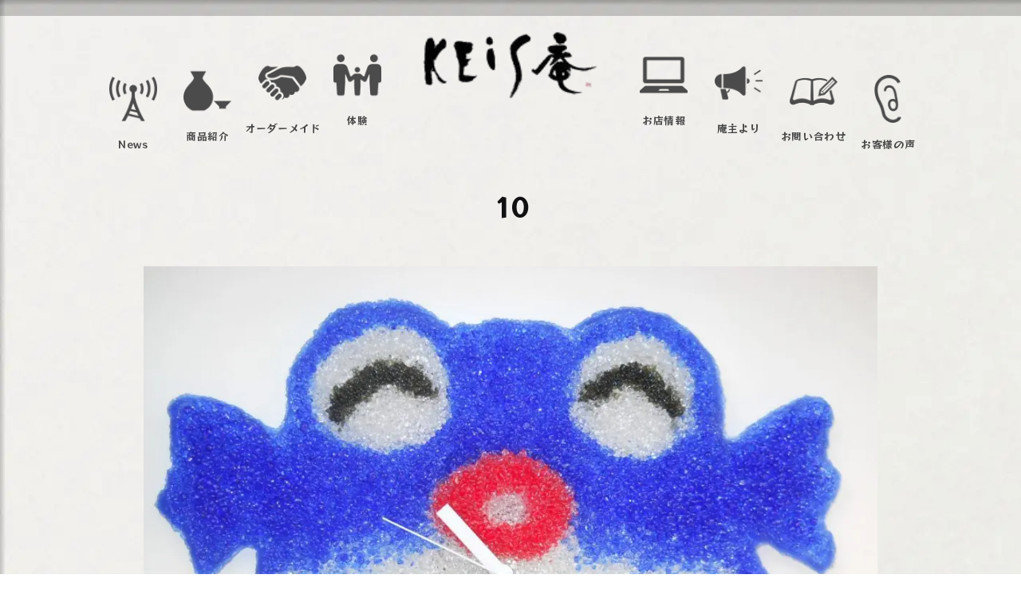

--- FILE ---
content_type: text/html; charset=UTF-8
request_url: https://keis-an.jp/10-7/
body_size: 12499
content:
<!DOCTYPE html>
<html dir="ltr" lang="ja" prefix="og: https://ogp.me/ns#">
<head>
<meta charset="UTF-8">
<meta name="viewport" content="width=device-width, initial-scale=1">
<title>10 | ガラス工房KEiS庵</title>

		<!-- All in One SEO 4.9.3 - aioseo.com -->
	<meta name="robots" content="max-image-preview:large" />
	<meta name="author" content="akiadmin"/>
	<link rel="canonical" href="https://keis-an.jp/10-7/" />
	<meta name="generator" content="All in One SEO (AIOSEO) 4.9.3" />
		<meta property="og:locale" content="ja_JP" />
		<meta property="og:site_name" content="ガラス工房KEiS庵 | 琉球の流れを汲む、オリジナルオーダーや体験を通して、ガラスを楽しんで頂くハンドメイドの工房です。" />
		<meta property="og:type" content="article" />
		<meta property="og:title" content="10 | ガラス工房KEiS庵" />
		<meta property="og:url" content="https://keis-an.jp/10-7/" />
		<meta property="og:image" content="https://keis-an.jp/wp-content/uploads/2020/11/logo.png" />
		<meta property="og:image:secure_url" content="https://keis-an.jp/wp-content/uploads/2020/11/logo.png" />
		<meta property="article:published_time" content="2022-04-07T12:29:44+00:00" />
		<meta property="article:modified_time" content="2022-04-07T12:30:35+00:00" />
		<meta name="twitter:card" content="summary" />
		<meta name="twitter:title" content="10 | ガラス工房KEiS庵" />
		<meta name="twitter:image" content="https://keis-an.jp/wp-content/uploads/2020/11/logo.png" />
		<script type="application/ld+json" class="aioseo-schema">
			{"@context":"https:\/\/schema.org","@graph":[{"@type":"BreadcrumbList","@id":"https:\/\/keis-an.jp\/10-7\/#breadcrumblist","itemListElement":[{"@type":"ListItem","@id":"https:\/\/keis-an.jp#listItem","position":1,"name":"\u30db\u30fc\u30e0","item":"https:\/\/keis-an.jp","nextItem":{"@type":"ListItem","@id":"https:\/\/keis-an.jp\/category_media\/goods\/#listItem","name":"\u30ac\u30e9\u30b9\u96d1\u8ca8"}},{"@type":"ListItem","@id":"https:\/\/keis-an.jp\/category_media\/goods\/#listItem","position":2,"name":"\u30ac\u30e9\u30b9\u96d1\u8ca8","item":"https:\/\/keis-an.jp\/category_media\/goods\/","nextItem":{"@type":"ListItem","@id":"https:\/\/keis-an.jp\/category_media\/clock\/#listItem","name":"\u6642\u8a08"},"previousItem":{"@type":"ListItem","@id":"https:\/\/keis-an.jp#listItem","name":"\u30db\u30fc\u30e0"}},{"@type":"ListItem","@id":"https:\/\/keis-an.jp\/category_media\/clock\/#listItem","position":3,"name":"\u6642\u8a08","item":"https:\/\/keis-an.jp\/category_media\/clock\/","nextItem":{"@type":"ListItem","@id":"https:\/\/keis-an.jp\/10-7\/#listItem","name":"10"},"previousItem":{"@type":"ListItem","@id":"https:\/\/keis-an.jp\/category_media\/goods\/#listItem","name":"\u30ac\u30e9\u30b9\u96d1\u8ca8"}},{"@type":"ListItem","@id":"https:\/\/keis-an.jp\/10-7\/#listItem","position":4,"name":"10","previousItem":{"@type":"ListItem","@id":"https:\/\/keis-an.jp\/category_media\/clock\/#listItem","name":"\u6642\u8a08"}}]},{"@type":"ItemPage","@id":"https:\/\/keis-an.jp\/10-7\/#itempage","url":"https:\/\/keis-an.jp\/10-7\/","name":"10 | \u30ac\u30e9\u30b9\u5de5\u623fKEiS\u5eb5","inLanguage":"ja","isPartOf":{"@id":"https:\/\/keis-an.jp\/#website"},"breadcrumb":{"@id":"https:\/\/keis-an.jp\/10-7\/#breadcrumblist"},"author":{"@id":"https:\/\/keis-an.jp\/author\/akiadmin\/#author"},"creator":{"@id":"https:\/\/keis-an.jp\/author\/akiadmin\/#author"},"datePublished":"2022-04-07T21:29:44+09:00","dateModified":"2022-04-07T21:30:35+09:00"},{"@type":"Organization","@id":"https:\/\/keis-an.jp\/#organization","name":"\u30ac\u30e9\u30b9\u5de5\u623fKEiS\u5eb5","description":"\u7409\u7403\u306e\u6d41\u308c\u3092\u6c72\u3080\u3001\u30aa\u30ea\u30b8\u30ca\u30eb\u30aa\u30fc\u30c0\u30fc\u3084\u4f53\u9a13\u3092\u901a\u3057\u3066\u3001\u30ac\u30e9\u30b9\u3092\u697d\u3057\u3093\u3067\u9802\u304f\u30cf\u30f3\u30c9\u30e1\u30a4\u30c9\u306e\u5de5\u623f\u3067\u3059\u3002","url":"https:\/\/keis-an.jp\/","logo":{"@type":"ImageObject","url":"https:\/\/keis-an.jp\/wp-content\/uploads\/2020\/11\/logo.png","@id":"https:\/\/keis-an.jp\/10-7\/#organizationLogo","width":150,"height":59},"image":{"@id":"https:\/\/keis-an.jp\/10-7\/#organizationLogo"}},{"@type":"Person","@id":"https:\/\/keis-an.jp\/author\/akiadmin\/#author","url":"https:\/\/keis-an.jp\/author\/akiadmin\/","name":"akiadmin"},{"@type":"WebSite","@id":"https:\/\/keis-an.jp\/#website","url":"https:\/\/keis-an.jp\/","name":"\u30ac\u30e9\u30b9\u5de5\u623fKEiS\u5eb5","description":"\u7409\u7403\u306e\u6d41\u308c\u3092\u6c72\u3080\u3001\u30aa\u30ea\u30b8\u30ca\u30eb\u30aa\u30fc\u30c0\u30fc\u3084\u4f53\u9a13\u3092\u901a\u3057\u3066\u3001\u30ac\u30e9\u30b9\u3092\u697d\u3057\u3093\u3067\u9802\u304f\u30cf\u30f3\u30c9\u30e1\u30a4\u30c9\u306e\u5de5\u623f\u3067\u3059\u3002","inLanguage":"ja","publisher":{"@id":"https:\/\/keis-an.jp\/#organization"}}]}
		</script>
		<!-- All in One SEO -->

<link rel="alternate" type="application/rss+xml" title="ガラス工房KEiS庵 &raquo; フィード" href="https://keis-an.jp/feed/" />
<link rel="alternate" type="application/rss+xml" title="ガラス工房KEiS庵 &raquo; コメントフィード" href="https://keis-an.jp/comments/feed/" />
<script type="text/javascript">
window._wpemojiSettings = {"baseUrl":"https:\/\/s.w.org\/images\/core\/emoji\/14.0.0\/72x72\/","ext":".png","svgUrl":"https:\/\/s.w.org\/images\/core\/emoji\/14.0.0\/svg\/","svgExt":".svg","source":{"concatemoji":"https:\/\/keis-an.jp\/wp-includes\/js\/wp-emoji-release.min.js?ver=6.2.8"}};
/*! This file is auto-generated */
!function(e,a,t){var n,r,o,i=a.createElement("canvas"),p=i.getContext&&i.getContext("2d");function s(e,t){p.clearRect(0,0,i.width,i.height),p.fillText(e,0,0);e=i.toDataURL();return p.clearRect(0,0,i.width,i.height),p.fillText(t,0,0),e===i.toDataURL()}function c(e){var t=a.createElement("script");t.src=e,t.defer=t.type="text/javascript",a.getElementsByTagName("head")[0].appendChild(t)}for(o=Array("flag","emoji"),t.supports={everything:!0,everythingExceptFlag:!0},r=0;r<o.length;r++)t.supports[o[r]]=function(e){if(p&&p.fillText)switch(p.textBaseline="top",p.font="600 32px Arial",e){case"flag":return s("\ud83c\udff3\ufe0f\u200d\u26a7\ufe0f","\ud83c\udff3\ufe0f\u200b\u26a7\ufe0f")?!1:!s("\ud83c\uddfa\ud83c\uddf3","\ud83c\uddfa\u200b\ud83c\uddf3")&&!s("\ud83c\udff4\udb40\udc67\udb40\udc62\udb40\udc65\udb40\udc6e\udb40\udc67\udb40\udc7f","\ud83c\udff4\u200b\udb40\udc67\u200b\udb40\udc62\u200b\udb40\udc65\u200b\udb40\udc6e\u200b\udb40\udc67\u200b\udb40\udc7f");case"emoji":return!s("\ud83e\udef1\ud83c\udffb\u200d\ud83e\udef2\ud83c\udfff","\ud83e\udef1\ud83c\udffb\u200b\ud83e\udef2\ud83c\udfff")}return!1}(o[r]),t.supports.everything=t.supports.everything&&t.supports[o[r]],"flag"!==o[r]&&(t.supports.everythingExceptFlag=t.supports.everythingExceptFlag&&t.supports[o[r]]);t.supports.everythingExceptFlag=t.supports.everythingExceptFlag&&!t.supports.flag,t.DOMReady=!1,t.readyCallback=function(){t.DOMReady=!0},t.supports.everything||(n=function(){t.readyCallback()},a.addEventListener?(a.addEventListener("DOMContentLoaded",n,!1),e.addEventListener("load",n,!1)):(e.attachEvent("onload",n),a.attachEvent("onreadystatechange",function(){"complete"===a.readyState&&t.readyCallback()})),(e=t.source||{}).concatemoji?c(e.concatemoji):e.wpemoji&&e.twemoji&&(c(e.twemoji),c(e.wpemoji)))}(window,document,window._wpemojiSettings);
</script>
<style type="text/css">
img.wp-smiley,
img.emoji {
	display: inline !important;
	border: none !important;
	box-shadow: none !important;
	height: 1em !important;
	width: 1em !important;
	margin: 0 0.07em !important;
	vertical-align: -0.1em !important;
	background: none !important;
	padding: 0 !important;
}
</style>
	<link rel='stylesheet' id='wp-block-library-css' href='https://keis-an.jp/wp-includes/css/dist/block-library/style.min.css?ver=6.2.8' type='text/css' media='all' />
<link rel='stylesheet' id='aioseo/css/src/vue/standalone/blocks/table-of-contents/global.scss-css' href='https://keis-an.jp/wp-content/plugins/all-in-one-seo-pack/dist/Lite/assets/css/table-of-contents/global.e90f6d47.css?ver=4.9.3' type='text/css' media='all' />
<link rel='stylesheet' id='classic-theme-styles-css' href='https://keis-an.jp/wp-includes/css/classic-themes.min.css?ver=6.2.8' type='text/css' media='all' />
<style id='global-styles-inline-css' type='text/css'>
body{--wp--preset--color--black: #000000;--wp--preset--color--cyan-bluish-gray: #abb8c3;--wp--preset--color--white: #ffffff;--wp--preset--color--pale-pink: #f78da7;--wp--preset--color--vivid-red: #cf2e2e;--wp--preset--color--luminous-vivid-orange: #ff6900;--wp--preset--color--luminous-vivid-amber: #fcb900;--wp--preset--color--light-green-cyan: #7bdcb5;--wp--preset--color--vivid-green-cyan: #00d084;--wp--preset--color--pale-cyan-blue: #8ed1fc;--wp--preset--color--vivid-cyan-blue: #0693e3;--wp--preset--color--vivid-purple: #9b51e0;--wp--preset--gradient--vivid-cyan-blue-to-vivid-purple: linear-gradient(135deg,rgba(6,147,227,1) 0%,rgb(155,81,224) 100%);--wp--preset--gradient--light-green-cyan-to-vivid-green-cyan: linear-gradient(135deg,rgb(122,220,180) 0%,rgb(0,208,130) 100%);--wp--preset--gradient--luminous-vivid-amber-to-luminous-vivid-orange: linear-gradient(135deg,rgba(252,185,0,1) 0%,rgba(255,105,0,1) 100%);--wp--preset--gradient--luminous-vivid-orange-to-vivid-red: linear-gradient(135deg,rgba(255,105,0,1) 0%,rgb(207,46,46) 100%);--wp--preset--gradient--very-light-gray-to-cyan-bluish-gray: linear-gradient(135deg,rgb(238,238,238) 0%,rgb(169,184,195) 100%);--wp--preset--gradient--cool-to-warm-spectrum: linear-gradient(135deg,rgb(74,234,220) 0%,rgb(151,120,209) 20%,rgb(207,42,186) 40%,rgb(238,44,130) 60%,rgb(251,105,98) 80%,rgb(254,248,76) 100%);--wp--preset--gradient--blush-light-purple: linear-gradient(135deg,rgb(255,206,236) 0%,rgb(152,150,240) 100%);--wp--preset--gradient--blush-bordeaux: linear-gradient(135deg,rgb(254,205,165) 0%,rgb(254,45,45) 50%,rgb(107,0,62) 100%);--wp--preset--gradient--luminous-dusk: linear-gradient(135deg,rgb(255,203,112) 0%,rgb(199,81,192) 50%,rgb(65,88,208) 100%);--wp--preset--gradient--pale-ocean: linear-gradient(135deg,rgb(255,245,203) 0%,rgb(182,227,212) 50%,rgb(51,167,181) 100%);--wp--preset--gradient--electric-grass: linear-gradient(135deg,rgb(202,248,128) 0%,rgb(113,206,126) 100%);--wp--preset--gradient--midnight: linear-gradient(135deg,rgb(2,3,129) 0%,rgb(40,116,252) 100%);--wp--preset--duotone--dark-grayscale: url('#wp-duotone-dark-grayscale');--wp--preset--duotone--grayscale: url('#wp-duotone-grayscale');--wp--preset--duotone--purple-yellow: url('#wp-duotone-purple-yellow');--wp--preset--duotone--blue-red: url('#wp-duotone-blue-red');--wp--preset--duotone--midnight: url('#wp-duotone-midnight');--wp--preset--duotone--magenta-yellow: url('#wp-duotone-magenta-yellow');--wp--preset--duotone--purple-green: url('#wp-duotone-purple-green');--wp--preset--duotone--blue-orange: url('#wp-duotone-blue-orange');--wp--preset--font-size--small: 13px;--wp--preset--font-size--medium: 20px;--wp--preset--font-size--large: 36px;--wp--preset--font-size--x-large: 42px;--wp--preset--spacing--20: 0.44rem;--wp--preset--spacing--30: 0.67rem;--wp--preset--spacing--40: 1rem;--wp--preset--spacing--50: 1.5rem;--wp--preset--spacing--60: 2.25rem;--wp--preset--spacing--70: 3.38rem;--wp--preset--spacing--80: 5.06rem;--wp--preset--shadow--natural: 6px 6px 9px rgba(0, 0, 0, 0.2);--wp--preset--shadow--deep: 12px 12px 50px rgba(0, 0, 0, 0.4);--wp--preset--shadow--sharp: 6px 6px 0px rgba(0, 0, 0, 0.2);--wp--preset--shadow--outlined: 6px 6px 0px -3px rgba(255, 255, 255, 1), 6px 6px rgba(0, 0, 0, 1);--wp--preset--shadow--crisp: 6px 6px 0px rgba(0, 0, 0, 1);}:where(.is-layout-flex){gap: 0.5em;}body .is-layout-flow > .alignleft{float: left;margin-inline-start: 0;margin-inline-end: 2em;}body .is-layout-flow > .alignright{float: right;margin-inline-start: 2em;margin-inline-end: 0;}body .is-layout-flow > .aligncenter{margin-left: auto !important;margin-right: auto !important;}body .is-layout-constrained > .alignleft{float: left;margin-inline-start: 0;margin-inline-end: 2em;}body .is-layout-constrained > .alignright{float: right;margin-inline-start: 2em;margin-inline-end: 0;}body .is-layout-constrained > .aligncenter{margin-left: auto !important;margin-right: auto !important;}body .is-layout-constrained > :where(:not(.alignleft):not(.alignright):not(.alignfull)){max-width: var(--wp--style--global--content-size);margin-left: auto !important;margin-right: auto !important;}body .is-layout-constrained > .alignwide{max-width: var(--wp--style--global--wide-size);}body .is-layout-flex{display: flex;}body .is-layout-flex{flex-wrap: wrap;align-items: center;}body .is-layout-flex > *{margin: 0;}:where(.wp-block-columns.is-layout-flex){gap: 2em;}.has-black-color{color: var(--wp--preset--color--black) !important;}.has-cyan-bluish-gray-color{color: var(--wp--preset--color--cyan-bluish-gray) !important;}.has-white-color{color: var(--wp--preset--color--white) !important;}.has-pale-pink-color{color: var(--wp--preset--color--pale-pink) !important;}.has-vivid-red-color{color: var(--wp--preset--color--vivid-red) !important;}.has-luminous-vivid-orange-color{color: var(--wp--preset--color--luminous-vivid-orange) !important;}.has-luminous-vivid-amber-color{color: var(--wp--preset--color--luminous-vivid-amber) !important;}.has-light-green-cyan-color{color: var(--wp--preset--color--light-green-cyan) !important;}.has-vivid-green-cyan-color{color: var(--wp--preset--color--vivid-green-cyan) !important;}.has-pale-cyan-blue-color{color: var(--wp--preset--color--pale-cyan-blue) !important;}.has-vivid-cyan-blue-color{color: var(--wp--preset--color--vivid-cyan-blue) !important;}.has-vivid-purple-color{color: var(--wp--preset--color--vivid-purple) !important;}.has-black-background-color{background-color: var(--wp--preset--color--black) !important;}.has-cyan-bluish-gray-background-color{background-color: var(--wp--preset--color--cyan-bluish-gray) !important;}.has-white-background-color{background-color: var(--wp--preset--color--white) !important;}.has-pale-pink-background-color{background-color: var(--wp--preset--color--pale-pink) !important;}.has-vivid-red-background-color{background-color: var(--wp--preset--color--vivid-red) !important;}.has-luminous-vivid-orange-background-color{background-color: var(--wp--preset--color--luminous-vivid-orange) !important;}.has-luminous-vivid-amber-background-color{background-color: var(--wp--preset--color--luminous-vivid-amber) !important;}.has-light-green-cyan-background-color{background-color: var(--wp--preset--color--light-green-cyan) !important;}.has-vivid-green-cyan-background-color{background-color: var(--wp--preset--color--vivid-green-cyan) !important;}.has-pale-cyan-blue-background-color{background-color: var(--wp--preset--color--pale-cyan-blue) !important;}.has-vivid-cyan-blue-background-color{background-color: var(--wp--preset--color--vivid-cyan-blue) !important;}.has-vivid-purple-background-color{background-color: var(--wp--preset--color--vivid-purple) !important;}.has-black-border-color{border-color: var(--wp--preset--color--black) !important;}.has-cyan-bluish-gray-border-color{border-color: var(--wp--preset--color--cyan-bluish-gray) !important;}.has-white-border-color{border-color: var(--wp--preset--color--white) !important;}.has-pale-pink-border-color{border-color: var(--wp--preset--color--pale-pink) !important;}.has-vivid-red-border-color{border-color: var(--wp--preset--color--vivid-red) !important;}.has-luminous-vivid-orange-border-color{border-color: var(--wp--preset--color--luminous-vivid-orange) !important;}.has-luminous-vivid-amber-border-color{border-color: var(--wp--preset--color--luminous-vivid-amber) !important;}.has-light-green-cyan-border-color{border-color: var(--wp--preset--color--light-green-cyan) !important;}.has-vivid-green-cyan-border-color{border-color: var(--wp--preset--color--vivid-green-cyan) !important;}.has-pale-cyan-blue-border-color{border-color: var(--wp--preset--color--pale-cyan-blue) !important;}.has-vivid-cyan-blue-border-color{border-color: var(--wp--preset--color--vivid-cyan-blue) !important;}.has-vivid-purple-border-color{border-color: var(--wp--preset--color--vivid-purple) !important;}.has-vivid-cyan-blue-to-vivid-purple-gradient-background{background: var(--wp--preset--gradient--vivid-cyan-blue-to-vivid-purple) !important;}.has-light-green-cyan-to-vivid-green-cyan-gradient-background{background: var(--wp--preset--gradient--light-green-cyan-to-vivid-green-cyan) !important;}.has-luminous-vivid-amber-to-luminous-vivid-orange-gradient-background{background: var(--wp--preset--gradient--luminous-vivid-amber-to-luminous-vivid-orange) !important;}.has-luminous-vivid-orange-to-vivid-red-gradient-background{background: var(--wp--preset--gradient--luminous-vivid-orange-to-vivid-red) !important;}.has-very-light-gray-to-cyan-bluish-gray-gradient-background{background: var(--wp--preset--gradient--very-light-gray-to-cyan-bluish-gray) !important;}.has-cool-to-warm-spectrum-gradient-background{background: var(--wp--preset--gradient--cool-to-warm-spectrum) !important;}.has-blush-light-purple-gradient-background{background: var(--wp--preset--gradient--blush-light-purple) !important;}.has-blush-bordeaux-gradient-background{background: var(--wp--preset--gradient--blush-bordeaux) !important;}.has-luminous-dusk-gradient-background{background: var(--wp--preset--gradient--luminous-dusk) !important;}.has-pale-ocean-gradient-background{background: var(--wp--preset--gradient--pale-ocean) !important;}.has-electric-grass-gradient-background{background: var(--wp--preset--gradient--electric-grass) !important;}.has-midnight-gradient-background{background: var(--wp--preset--gradient--midnight) !important;}.has-small-font-size{font-size: var(--wp--preset--font-size--small) !important;}.has-medium-font-size{font-size: var(--wp--preset--font-size--medium) !important;}.has-large-font-size{font-size: var(--wp--preset--font-size--large) !important;}.has-x-large-font-size{font-size: var(--wp--preset--font-size--x-large) !important;}
.wp-block-navigation a:where(:not(.wp-element-button)){color: inherit;}
:where(.wp-block-columns.is-layout-flex){gap: 2em;}
.wp-block-pullquote{font-size: 1.5em;line-height: 1.6;}
</style>
<link rel='stylesheet' id='contact-form-7-css' href='https://keis-an.jp/wp-content/plugins/contact-form-7/includes/css/styles.css?ver=5.8.7' type='text/css' media='all' />
<link rel='stylesheet' id='fontawesome-css' href='https://keis-an.jp/wp-content/themes/businesspress/inc/font-awesome/css/font-awesome.css?ver=4.7.0' type='text/css' media='all' />
<link rel='stylesheet' id='normalize-css' href='https://keis-an.jp/wp-content/themes/businesspress/css/normalize.css?ver=8.0.0' type='text/css' media='all' />
<link rel='stylesheet' id='businesspress-style-css' href='https://keis-an.jp/wp-content/themes/businesspress/style.css?ver=1.0.0' type='text/css' media='all' />
<style id='businesspress-style-inline-css' type='text/css'>

	a,
	.subheader {
		color: #4693f5;
	}
	a:hover {
		color: #639af6;
	}
	a.home-header-button-main {
		background-color: #4693f5;
	}
	a.home-header-button-main:hover {
		background-color: #639af6;
	}
	code, kbd, tt, var,
	th,
	pre,
	.top-bar,
	.author-profile,
	.pagination .current,
	.page-links .page-numbers,
	.tagcloud a,
	.widget_calendar tbody td a,
	.container-wrapper,
	.site-bottom {
		background-color: #f4f5f6;
	}

	.jumbotron {
		background-image: url("https://keis-an.jp/wp-content/themes/businesspress/images/header.jpg");
	}
	.home-header-content {
		text-align: left;
	}

	@media screen and (min-width: 980px) {
		.footer-widget-1 {
			width: 99.96%;
		}
		.footer-widget-2 {
			width: 0%;
		}
		.footer-widget-3 {
			width: 0%;
		}
		.footer-widget-4 {
			width: 0%;
		}
		.footer-widget-5 {
			width: 0%;
		}
		.footer-widget-6 {
			width: 0%;
		}
	}
	
</style>
<link rel='stylesheet' id='fancybox-css' href='https://keis-an.jp/wp-content/plugins/easy-fancybox/fancybox/1.5.4/jquery.fancybox.min.css?ver=6.2.8' type='text/css' media='screen' />
<!--n2css--><!--n2js--><script type='text/javascript' src='https://keis-an.jp/wp-includes/js/jquery/jquery.min.js?ver=3.6.4' id='jquery-core-js'></script>
<script type='text/javascript' src='https://keis-an.jp/wp-includes/js/jquery/jquery-migrate.min.js?ver=3.4.0' id='jquery-migrate-js'></script>
<link rel="https://api.w.org/" href="https://keis-an.jp/wp-json/" /><link rel="alternate" type="application/json" href="https://keis-an.jp/wp-json/wp/v2/media/3425" /><link rel="EditURI" type="application/rsd+xml" title="RSD" href="https://keis-an.jp/xmlrpc.php?rsd" />
<link rel="wlwmanifest" type="application/wlwmanifest+xml" href="https://keis-an.jp/wp-includes/wlwmanifest.xml" />
<meta name="generator" content="WordPress 6.2.8" />
<link rel='shortlink' href='https://keis-an.jp/?p=3425' />
<link rel="alternate" type="application/json+oembed" href="https://keis-an.jp/wp-json/oembed/1.0/embed?url=https%3A%2F%2Fkeis-an.jp%2F10-7%2F" />
<link rel="alternate" type="text/xml+oembed" href="https://keis-an.jp/wp-json/oembed/1.0/embed?url=https%3A%2F%2Fkeis-an.jp%2F10-7%2F&#038;format=xml" />
<noscript><style>.lazyload[data-src]{display:none !important;}</style></noscript><style>.lazyload{background-image:none !important;}.lazyload:before{background-image:none !important;}</style><link rel="icon" href="https://keis-an.jp/wp-content/uploads/2022/01/cropped-286fb2b75a9314d441d568d9a9f91542-32x32.png" sizes="32x32" />
<link rel="icon" href="https://keis-an.jp/wp-content/uploads/2022/01/cropped-286fb2b75a9314d441d568d9a9f91542-192x192.png" sizes="192x192" />
<link rel="apple-touch-icon" href="https://keis-an.jp/wp-content/uploads/2022/01/cropped-286fb2b75a9314d441d568d9a9f91542-180x180.png" />
<meta name="msapplication-TileImage" content="https://keis-an.jp/wp-content/uploads/2022/01/cropped-286fb2b75a9314d441d568d9a9f91542-270x270.png" />
		<style type="text/css" id="wp-custom-css">
			@import url('https://fonts.googleapis.com/css2?family=Sawarabi+Mincho&display=swap');

@import url('https://fonts.googleapis.com/css2?family=RocknRoll+One&display=swap');

.grecaptcha-badge { visibility: hidden; }



html {
	background: url(https://keis-an.jp/wp-content/uploads/2021/06/bcakground.jpg);
	background-attachment: fixed;
}
* {
	box-sizing: border-box;
	font-family: 'RocknRoll One', sans-serif;
	letter-spacing: 0.05rem;
}
body {
	border-top: solid 20px rgba(0,0,0,0.2);
	background: none;
}
.wp-block-column {
	margin: 0;
}
.wp-block-image {
	z-index: 1;
	margin: 0;
	border-radius: 240px 15px 100px 15px / 15px 200px 15px 185px;
}
img {
	position: relative;
	z-index: -1;
	display: block;
	width: 100%;
}
.jumbotron,
.back-to-top {
	display: none;
}
.site-content {
	max-width: 1000px;
}
p {
	font-size: 1.2rem;
}


/* 見出し */
h2 {
	margin-bottom: 10px;
}

@media (max-width: 599px) {
	h2 {
		padding-top: 20px;
	}
}


/* HOME 臨時のお知らせ */
.temp_notice {
	display: table;
	max-width: calc(100% - 20px);
	margin: 50px auto 20px;
	padding: 20px 40px;
	border: solid 3px #555;
	background: white;
}
@media (max-width: 600px) {
	.temp_notice {
		font-size: 0.9em;
		margin: 50px auto 0;
		padding: 15px 20px;
	}
}

/* ジャンルの画像と説明 */
.item-group .wp-block-column:first-child .wp-block-image {
	height: 280px;
	overflow: hidden;
}
.item-group .wp-block-column:first-child .wp-block-image img {
	width: 100%;
	object-fit: cover;
}
@media (max-width: 979px) {
	.item-group .wp-block-column:first-child .wp-block-image {
		height: 245px;
	}
}


/* 共通パーツ */
.title {
	margin-bottom: 20px;
}
.title_trial {
	width: 150px;
}

table tr:first-child td {
	border-top: solid 1px #ccc;
}
.home table tr:first-child td {
	border-top: solid 1px #000;
}
table td {
	padding: 10px;
	border-bottom: solid 1px #ccc;
}
.brush-text {
	margin-bottom: 30px;
}
.brush-text img {
	display: block;
	width: auto;
	height: 60px;
}
.brush-text_mini img {
	height: 30px;
	margin-bottom: 20px;
}
.fancybox {
	display: block;
	overflow: hidden;
	border-radius: 240px 15px 100px 15px / 15px 200px 15px 185px;
	box-shadow: 0 0 8px 0 #00000022;
}
.fancybox img {
	transition: .3s;
}
.fancybox:hover img {
	transform: scale(1.1);
}
.wp-block-columns {
	margin-bottom: 40px;
}
.wp-block-columns.nomagin {
	margin-bottom: 0;
}
@media (max-width: 599px)  {
	.wp-block-columns {
		max-width: 300px;
		margin: auto;
	}
	.wp-block-columns .wp-block-image {
		margin-top: 30px;
	}
}

.gallery-column .wp-block-image {
	position: relative;
	padding-top: 70%;
	overflow: hidden;
	box-shadow: 5px 5px 8px 0 #00000055;
	margin-bottom: 15px;
}
.gallery-column .wp-block-image img {
	position: absolute;
	top: 0;
	left: 0;
	display: block;
	width: 100%;
	height: 100%;
	object-fit: cover;
}
.to-gallery {
	position: relative;
}
.to-gallery a {
	position: absolute;
	top: 0;
	left: 0;
	width: 100%;
	height: 100%;
	cursor: pointer;
}
.to-gallery a::after {
	content: "フォトギャラリーへ";
	position: absolute;
	top: 0;
	left: 0;
	z-index: 1;
	width: 100%;
	height: 100%;
	padding-top: 30%;
	font-size: 1.8rem;
	background: #000000aa;
	color: white;
	opacity: 0;
	transition: .3s;
	text-align: center;
}
.to-gallery a:hover:after {
	opacity: 1;
}

/* お問い合わせ */
.line_btn {
	display: block;
	width: 200px;
}

/* コンテンツヘッダー */
.cont-header {
	display: flex;
	padding: 10px 10px 50px;
}
.cont-header_L {
	flex-basis: 60%;
}
.cont-header_img {
	position: relative;
	padding-top: 100%;
	border-radius: 500px;
	overflow: hidden;
	box-shadow: 0 0 1px 12px #0000001d,0 0 0 10px #ffffff;
}
.cont-header_R {
	position: relative;
	flex: 1;
}
.cont-header_img img,
.cont-header_R-inner {
	position: absolute;
	top: 0;
	left: 0;
	display: block;
	width: 100%;
	height: 100%;
}
.cont-header_img img {
	object-fit: cover;
}
.cont-header_R-wrap {
	position: relative;
	padding-top: 150%;
}

.cont-header_title {
	width: auto;
	height: 60px;
	margin: 0 auto;
}
.cont-header_line {
	width: auto;
	height: 15px;
	margin: 15px auto 25px;
}
.cont-header p {
	display: block;
	height: calc(100% - 115px);
	margin: 0 auto;
	font-size: 1.3rem;
	-ms-writing-mode: tb-rl;
  writing-mode: vertical-rl;
	letter-spacing: 0.3rem;
	line-height: 2;
}

@media (max-width: 979px) {
	.cont-header {
		display: block;
	}
	.cont-header_L {
		max-width: 300px;
		margin: 0 auto 50px;
	}
	.cont-header p {
		height: auto;
		max-height: 350px;
	}
	.cont-header_R-wrap {
		padding: 0;
	}
	.cont-header_R-inner {
		position: static;
	}
}



/* ヘッダーメニュー */
@keyframes fadein {
  from {opacity: 0;}
  to {opacity: 1;}
}

@media (max-width: 979px) {
	.main-header-content {
		display: block;
}
}
@media (min-width: 980px) {
	.site-branding {
		display: none;
	}
}
.site-branding {
	width: 120px;
	margin: auto;
	padding: 0;
}
.site-branding img {
	width: 100%;
	transform: none;
}
.drawer-hamburger {
	position: absolute;
	top: 45px;
	right: 30px;
}

.site-header {
	margin: 0;
	border: none;
}
.main-header {
	padding: 20px 0 40px;
}
.main-header-clone {
	display: none;
}
.main-navigation {
	width: 100%;
	margin: auto;
}

#menu-headernav li a {
	font-size: 1rem;
	padding: 0;
	text-align: center;
}
#menu-headernav li a:hover {
	opacity: .7;
}
#menu-headernav li {
	width: 9%;
}
#menu-headernav li:nth-child(5) {
	width: 28%;
}

#menu-headernav li:nth-child(1),
#menu-headernav li:nth-child(9) {
	top: 30px;
	animation-delay: 1.6s;
}
#menu-headernav li:nth-child(2),
#menu-headernav li:nth-child(8) {
	top: 20px;
	animation-delay: 1.4s;
}
#menu-headernav li:nth-child(3),
#menu-headernav li:nth-child(7) {
	top: 10px;
	animation-delay: 1.2s;
}
#menu-headernav li:nth-child(4),
#menu-headernav li:nth-child(6) {
	top: 0px;
	animation-delay: 1s;
}

#menu-headernav li a::before {
	content: "";
	display: block;
	width: 60px;
	height: 60px;
	background-size: contain;
	background-position: center;
	background-repeat: no-repeat;
	margin: auto;
}
#menu-headernav li:nth-child(1) a:before {
	background-image: url(https://keis-an.jp/wp-content/uploads/2020/10/01.png);
}
#menu-headernav li:nth-child(2) a:before {
	background-image: url(https://keis-an.jp/wp-content/uploads/2020/10/02.png);
}
#menu-headernav li:nth-child(3) a:before {
	background-image: url(https://keis-an.jp/wp-content/uploads/2020/10/03.png);
}
#menu-headernav li:nth-child(4) a:before {
	background-image: url(https://keis-an.jp/wp-content/uploads/2020/10/04.png);
}
#menu-headernav li:nth-child(5) a {
	font-size: 0;
}
#menu-headernav li:nth-child(5) a:before {
	width: 100%;
	height: 90px;
	background-image: url(https://keis-an.jp/wp-content/uploads/2020/11/logo.png);
}
#menu-headernav li:nth-child(6) a:before {
	background-image: url(https://keis-an.jp/wp-content/uploads/2020/10/06.png);
}
#menu-headernav li:nth-child(7) a:before {
	background-image: url(https://keis-an.jp/wp-content/uploads/2020/10/07.png);
}
#menu-headernav li:nth-child(8) a:before {
	background-image: url(https://keis-an.jp/wp-content/uploads/2020/10/08.png);
}
#menu-headernav li:nth-child(9) a:before {
	background-image: url(https://keis-an.jp/wp-content/uploads/2020/10/09.png);
}

/* フッター */
.footer-widget-area {
	padding: 0;
}
.footer-widget-content .wp-block-image {
	border-radius: 0;
}
.footer-bnr {
	width: 250px;
	margin: auto;
}
.footer-bnr:hover {
	opacity: .9;
}		</style>
		</head>

<body class="attachment attachment-template-default single single-attachment postid-3425 attachmentid-3425 attachment-jpeg wp-custom-logo hide-blogname hide-blogdescription no-sidebar">
<div id="page" class="site">
	<a class="skip-link screen-reader-text" href="#content">コンテンツへスキップ</a>

	<header id="masthead" class="site-header">

		
		<div class="main-header main-header-original">
			<div class="main-header-content">
				<div class="site-branding">
					<div class="site-logo"><a href="https://keis-an.jp/" rel="home"><img alt="ガラス工房KEiS庵" src="[data-uri]" width="150" data-src="https://keis-an.jp/wp-content/uploads/2020/11/logo.png" decoding="async" class="lazyload" data-eio-rwidth="150" data-eio-rheight="59" /><noscript><img alt="ガラス工房KEiS庵" src="https://keis-an.jp/wp-content/uploads/2020/11/logo.png" width="150" data-eio="l" /></noscript></a></div>						<div class="site-title"><a href="https://keis-an.jp/" rel="home">ガラス工房KEiS庵</a></div>
		<div class="site-description">琉球の流れを汲む、オリジナルオーダーや体験を通して、ガラスを楽しんで頂くハンドメイドの工房です。</div>
					</div><!-- .site-branding -->
					<nav class="main-navigation">
		<div class="menu-headernav-container"><ul id="menu-headernav" class="menu"><li id="menu-item-60" class="menu-item menu-item-type-post_type menu-item-object-page menu-item-60"><a href="https://keis-an.jp/news/" data-ps2id-api="true">News</a></li>
<li id="menu-item-59" class="menu-item menu-item-type-post_type menu-item-object-page menu-item-59"><a href="https://keis-an.jp/product/" data-ps2id-api="true">商品紹介</a></li>
<li id="menu-item-54" class="menu-item menu-item-type-post_type menu-item-object-page menu-item-54"><a href="https://keis-an.jp/ordermade/" data-ps2id-api="true">オーダーメイド</a></li>
<li id="menu-item-58" class="menu-item menu-item-type-post_type menu-item-object-page menu-item-58"><a href="https://keis-an.jp/trial/" data-ps2id-api="true">体験</a></li>
<li id="menu-item-2021" class="menu-item menu-item-type-custom menu-item-object-custom menu-item-home menu-item-2021"><a href="https://keis-an.jp/" data-ps2id-api="true">HOME</a></li>
<li id="menu-item-57" class="menu-item menu-item-type-post_type menu-item-object-page menu-item-57"><a href="https://keis-an.jp/shop/" data-ps2id-api="true">お店情報</a></li>
<li id="menu-item-61" class="menu-item menu-item-type-post_type menu-item-object-page menu-item-61"><a href="https://keis-an.jp/owner/" data-ps2id-api="true">庵主より</a></li>
<li id="menu-item-55" class="menu-item menu-item-type-post_type menu-item-object-page menu-item-55"><a href="https://keis-an.jp/contact/" data-ps2id-api="true">お問い合わせ</a></li>
<li id="menu-item-56" class="menu-item menu-item-type-post_type menu-item-object-page menu-item-56"><a href="https://keis-an.jp/review/" data-ps2id-api="true">お客様の声</a></li>
</ul></div>	</nav><!-- .main-navigation -->
					<button class="drawer-hamburger">
					<span class="screen-reader-text">メニュー</span>
					<span class="drawer-hamburger-icon"></span>
				</button>
			</div><!-- .main-header-content -->
			<div class="drawer-overlay"></div>
			<div class="drawer-navigation">
				<div class="drawer-navigation-content">
					<nav class="main-navigation">
		<div class="menu-headernav-container"><ul id="menu-headernav-1" class="menu"><li class="menu-item menu-item-type-post_type menu-item-object-page menu-item-60"><a href="https://keis-an.jp/news/" data-ps2id-api="true">News</a></li>
<li class="menu-item menu-item-type-post_type menu-item-object-page menu-item-59"><a href="https://keis-an.jp/product/" data-ps2id-api="true">商品紹介</a></li>
<li class="menu-item menu-item-type-post_type menu-item-object-page menu-item-54"><a href="https://keis-an.jp/ordermade/" data-ps2id-api="true">オーダーメイド</a></li>
<li class="menu-item menu-item-type-post_type menu-item-object-page menu-item-58"><a href="https://keis-an.jp/trial/" data-ps2id-api="true">体験</a></li>
<li class="menu-item menu-item-type-custom menu-item-object-custom menu-item-home menu-item-2021"><a href="https://keis-an.jp/" data-ps2id-api="true">HOME</a></li>
<li class="menu-item menu-item-type-post_type menu-item-object-page menu-item-57"><a href="https://keis-an.jp/shop/" data-ps2id-api="true">お店情報</a></li>
<li class="menu-item menu-item-type-post_type menu-item-object-page menu-item-61"><a href="https://keis-an.jp/owner/" data-ps2id-api="true">庵主より</a></li>
<li class="menu-item menu-item-type-post_type menu-item-object-page menu-item-55"><a href="https://keis-an.jp/contact/" data-ps2id-api="true">お問い合わせ</a></li>
<li class="menu-item menu-item-type-post_type menu-item-object-page menu-item-56"><a href="https://keis-an.jp/review/" data-ps2id-api="true">お客様の声</a></li>
</ul></div>	</nav><!-- .main-navigation -->
									</div><!-- .drawer-navigation-content -->
			</div><!-- .drawer-navigation -->
		</div><!-- .main-header -->

		
		
	</header><!-- #masthead -->

	<div id="content" class="site-content">

<div id="primary" class="content-area">
	<main id="main" class="site-main">

	
		
<article id="post-3425" class="post-3425 attachment type-attachment status-inherit hentry category_media-goods category_media-clock">
	<header class="entry-header">
		<div class="cat-links"></div><!-- .cat-links -->		<h1 class="entry-title">10</h1>
					</header><!-- .entry-header -->

	<div class="entry-content">
		<p class="attachment"><a href='https://keis-an.jp/wp-content/uploads/2022/04/10-4.jpg'><img width="300" height="225" src="[data-uri]" class="attachment-medium size-medium lazyload" alt="" decoding="async"   data-src="https://keis-an.jp/wp-content/uploads/2022/04/10-4-300x225.jpg" data-srcset="https://keis-an.jp/wp-content/uploads/2022/04/10-4-300x225.jpg 300w, https://keis-an.jp/wp-content/uploads/2022/04/10-4-1024x768.jpg 1024w, https://keis-an.jp/wp-content/uploads/2022/04/10-4-768x576.jpg 768w, https://keis-an.jp/wp-content/uploads/2022/04/10-4-1536x1152.jpg 1536w, https://keis-an.jp/wp-content/uploads/2022/04/10-4-840x630.jpg 840w, https://keis-an.jp/wp-content/uploads/2022/04/10-4-482x361.jpg 482w, https://keis-an.jp/wp-content/uploads/2022/04/10-4-80x60.jpg 80w, https://keis-an.jp/wp-content/uploads/2022/04/10-4.jpg 1920w" data-sizes="auto" data-eio-rwidth="300" data-eio-rheight="225" /><noscript><img width="300" height="225" src="https://keis-an.jp/wp-content/uploads/2022/04/10-4-300x225.jpg" class="attachment-medium size-medium" alt="" decoding="async" srcset="https://keis-an.jp/wp-content/uploads/2022/04/10-4-300x225.jpg 300w, https://keis-an.jp/wp-content/uploads/2022/04/10-4-1024x768.jpg 1024w, https://keis-an.jp/wp-content/uploads/2022/04/10-4-768x576.jpg 768w, https://keis-an.jp/wp-content/uploads/2022/04/10-4-1536x1152.jpg 1536w, https://keis-an.jp/wp-content/uploads/2022/04/10-4-840x630.jpg 840w, https://keis-an.jp/wp-content/uploads/2022/04/10-4-482x361.jpg 482w, https://keis-an.jp/wp-content/uploads/2022/04/10-4-80x60.jpg 80w, https://keis-an.jp/wp-content/uploads/2022/04/10-4.jpg 1920w" sizes="(max-width: 300px) 100vw, 300px" data-eio="l" /></noscript></a></p>
			</div><!-- .entry-content -->

	
		<div class="author-profile">
		<div class="author-profile-header">
			<div class="author-profile-avatar">
							</div><!-- .author-profile-avatar -->
			<div class="author-profile-name">
				<strong><a class="author-profile-description-link" href="https://keis-an.jp/author/akiadmin/" rel="author">akiadmin</a></strong>
			</div><!-- .author-profile-name-link -->
		</div><!-- .author-profile-header -->
		<div class="author-profile-content">
			<div class="author-profile-description">
							</div><!-- .author-profile-description -->
		</div><!-- .author-profile-content -->
	</div><!-- .author-profile -->
	
</article><!-- #post-## -->

		<nav class="navigation post-navigation">
		<h2 class="screen-reader-text">投稿ナビゲーション</h2>
		<div class="nav-links">
			<div class="nav-previous"><div class="post-nav-title">前の投稿</div><a href="https://keis-an.jp/10-7/" rel="prev">10</a></div>		</div><!-- .nav-links -->
	</nav><!-- .post-navigation -->
	

		
	
	</main><!-- #main -->
</div><!-- #primary -->


	</div><!-- #content -->

	<footer id="colophon" class="site-footer">

		
<div id="supplementary" class="footer-widget-area" role="complementary">
	<div class="footer-widget-content">
		<div class="footer-widget-wrapper">
						<div class="footer-widget-1 footer-widget widget-area">
				<aside id="block-2" class="widget widget_block widget_media_image">
<figure class="wp-block-image size-full footer-bnr"><a href="https://jsbs2012.jp/date/keis-an" target="_blank"><img decoding="async" width="800" height="319" src="[data-uri]" alt="" class="wp-image-3151 lazyload"   data-src="https://keis-an.jp/wp-content/uploads/2022/01/introduction_a.jpg" data-srcset="https://keis-an.jp/wp-content/uploads/2022/01/introduction_a.jpg 800w, https://keis-an.jp/wp-content/uploads/2022/01/introduction_a-300x120.jpg 300w, https://keis-an.jp/wp-content/uploads/2022/01/introduction_a-768x306.jpg 768w" data-sizes="auto" data-eio-rwidth="800" data-eio-rheight="319" /><noscript><img decoding="async" width="800" height="319" src="https://keis-an.jp/wp-content/uploads/2022/01/introduction_a.jpg" alt="" class="wp-image-3151" srcset="https://keis-an.jp/wp-content/uploads/2022/01/introduction_a.jpg 800w, https://keis-an.jp/wp-content/uploads/2022/01/introduction_a-300x120.jpg 300w, https://keis-an.jp/wp-content/uploads/2022/01/introduction_a-768x306.jpg 768w" sizes="(max-width: 800px) 100vw, 800px" data-eio="l" /></noscript></a></figure>
</aside><aside id="block-3" class="widget widget_block widget_media_image">
<figure class="wp-block-image size-large footer-bnr"><a href="https://furunavi.jp/Product/Search?keyword=KEiS%E5%BA%B5%20%E5%B0%8F%E6%B5%9C%E5%B8%82"><img decoding="async" width="1024" height="274" src="[data-uri]" alt="" class="wp-image-3236 lazyload"   data-src="https://keis-an.jp/wp-content/uploads/2022/02/furunavi-1024x274.png" data-srcset="https://keis-an.jp/wp-content/uploads/2022/02/furunavi-1024x274.png 1024w, https://keis-an.jp/wp-content/uploads/2022/02/furunavi-300x80.png 300w, https://keis-an.jp/wp-content/uploads/2022/02/furunavi-768x206.png 768w, https://keis-an.jp/wp-content/uploads/2022/02/furunavi-840x225.png 840w, https://keis-an.jp/wp-content/uploads/2022/02/furunavi.png 1068w" data-sizes="auto" data-eio-rwidth="1024" data-eio-rheight="274" /><noscript><img decoding="async" width="1024" height="274" src="https://keis-an.jp/wp-content/uploads/2022/02/furunavi-1024x274.png" alt="" class="wp-image-3236" srcset="https://keis-an.jp/wp-content/uploads/2022/02/furunavi-1024x274.png 1024w, https://keis-an.jp/wp-content/uploads/2022/02/furunavi-300x80.png 300w, https://keis-an.jp/wp-content/uploads/2022/02/furunavi-768x206.png 768w, https://keis-an.jp/wp-content/uploads/2022/02/furunavi-840x225.png 840w, https://keis-an.jp/wp-content/uploads/2022/02/furunavi.png 1068w" sizes="(max-width: 1024px) 100vw, 1024px" data-eio="l" /></noscript></a></figure>
</aside>			</div><!-- .footer-widget-1 -->
																				</div><!-- .footer-widget-wrapper -->
	</div><!-- .footer-widget-content -->
</div><!-- #supplementary -->

				<div class="site-bottom">
			<div class="site-bottom-content">

								<div class="footer-menu">
										<nav class="footer-navigation">
						<div class="menu-footernav-container"><ul id="menu-footernav" class="menu"><li id="menu-item-923" class="menu-item menu-item-type-post_type menu-item-object-page menu-item-home menu-item-923"><a href="https://keis-an.jp/" data-ps2id-api="true">HOME</a></li>
<li id="menu-item-2827" class="menu-item menu-item-type-post_type menu-item-object-page menu-item-2827"><a href="https://keis-an.jp/news/" data-ps2id-api="true">News</a></li>
<li id="menu-item-2828" class="menu-item menu-item-type-post_type menu-item-object-page menu-item-2828"><a href="https://keis-an.jp/product/" data-ps2id-api="true">商品紹介</a></li>
<li id="menu-item-2829" class="menu-item menu-item-type-post_type menu-item-object-page menu-item-2829"><a href="https://keis-an.jp/ordermade/" data-ps2id-api="true">オーダーメイド</a></li>
<li id="menu-item-2830" class="menu-item menu-item-type-post_type menu-item-object-page menu-item-2830"><a href="https://keis-an.jp/trial/" data-ps2id-api="true">体験</a></li>
<li id="menu-item-2831" class="menu-item menu-item-type-post_type menu-item-object-page menu-item-2831"><a href="https://keis-an.jp/contact/" data-ps2id-api="true">お問い合わせ</a></li>
<li id="menu-item-2832" class="menu-item menu-item-type-post_type menu-item-object-page menu-item-2832"><a href="https://keis-an.jp/owner/" data-ps2id-api="true">庵主より</a></li>
<li id="menu-item-2833" class="menu-item menu-item-type-post_type menu-item-object-page menu-item-2833"><a href="https://keis-an.jp/shop/" data-ps2id-api="true">お店情報</a></li>
<li id="menu-item-2834" class="menu-item menu-item-type-post_type menu-item-object-page menu-item-2834"><a href="https://keis-an.jp/review/" data-ps2id-api="true">お客様の声</a></li>
</ul></div>					</nav><!-- .footer-navigation -->
														</div><!-- .footer-menu -->
				
					<div class="site-info">
		<div class="site-copyright">
			&copy; 2026 <a href="https://keis-an.jp/" rel="home">ガラス工房KEiS庵</a>
		</div><!-- .site-copyright -->
		<div class="site-credit">
			Powered by <a href="https://ja.wordpress.org/">WordPress</a>			<span class="site-credit-sep"> | </span>
			Powered by <a href="https://businesspress.jp/">BusinessPress</a>		</div><!-- .site-credit -->
	</div><!-- .site-info -->
	
			</div><!-- .site-bottom-content -->
		</div><!-- .site-bottom -->
		
	</footer><!-- #colophon -->
</div><!-- #page -->

<div class="back-to-top"></div>

<script type='text/javascript' id='eio-lazy-load-js-before'>
var eio_lazy_vars = {"exactdn_domain":"","skip_autoscale":0,"threshold":0};
</script>
<script type='text/javascript' src='https://keis-an.jp/wp-content/plugins/ewww-image-optimizer/includes/lazysizes.min.js?ver=770' id='eio-lazy-load-js'></script>
<script type='text/javascript' src='https://keis-an.jp/wp-content/plugins/contact-form-7/includes/swv/js/index.js?ver=5.8.7' id='swv-js'></script>
<script type='text/javascript' id='contact-form-7-js-extra'>
/* <![CDATA[ */
var wpcf7 = {"api":{"root":"https:\/\/keis-an.jp\/wp-json\/","namespace":"contact-form-7\/v1"}};
/* ]]> */
</script>
<script type='text/javascript' src='https://keis-an.jp/wp-content/plugins/contact-form-7/includes/js/index.js?ver=5.8.7' id='contact-form-7-js'></script>
<script type='text/javascript' id='page-scroll-to-id-plugin-script-js-extra'>
/* <![CDATA[ */
var mPS2id_params = {"instances":{"mPS2id_instance_0":{"selector":"a[href*='#']:not([href='#'])","autoSelectorMenuLinks":"true","excludeSelector":"a[href^='#tab-'], a[href^='#tabs-'], a[data-toggle]:not([data-toggle='tooltip']), a[data-slide], a[data-vc-tabs], a[data-vc-accordion], a.screen-reader-text.skip-link","scrollSpeed":800,"autoScrollSpeed":"true","scrollEasing":"easeInOutQuint","scrollingEasing":"easeOutQuint","forceScrollEasing":"false","pageEndSmoothScroll":"true","stopScrollOnUserAction":"false","autoCorrectScroll":"false","autoCorrectScrollExtend":"false","layout":"vertical","offset":0,"dummyOffset":"false","highlightSelector":"","clickedClass":"mPS2id-clicked","targetClass":"mPS2id-target","highlightClass":"mPS2id-highlight","forceSingleHighlight":"false","keepHighlightUntilNext":"false","highlightByNextTarget":"false","appendHash":"false","scrollToHash":"true","scrollToHashForAll":"true","scrollToHashDelay":0,"scrollToHashUseElementData":"true","scrollToHashRemoveUrlHash":"false","disablePluginBelow":0,"adminDisplayWidgetsId":"true","adminTinyMCEbuttons":"true","unbindUnrelatedClickEvents":"false","unbindUnrelatedClickEventsSelector":"","normalizeAnchorPointTargets":"false","encodeLinks":"false"}},"total_instances":"1","shortcode_class":"_ps2id"};
/* ]]> */
</script>
<script type='text/javascript' src='https://keis-an.jp/wp-content/plugins/page-scroll-to-id/js/page-scroll-to-id.min.js?ver=1.7.9' id='page-scroll-to-id-plugin-script-js'></script>
<script type='text/javascript' src='https://keis-an.jp/wp-content/themes/businesspress/js/jquery.fitvids.js?ver=1.1' id='fitvids-js'></script>
<script type='text/javascript' src='https://keis-an.jp/wp-content/themes/businesspress/js/functions.js?ver=20180907' id='businesspress-functions-js'></script>
<script type='text/javascript' id='businesspress-navigation-js-extra'>
/* <![CDATA[ */
var businesspressScreenReaderText = {"expand":"\u5b50\u30e1\u30cb\u30e5\u30fc\u3092\u958b\u304f","collapse":"\u5b50\u30e1\u30cb\u30e5\u30fc\u3092\u9589\u3058\u308b"};
/* ]]> */
</script>
<script type='text/javascript' src='https://keis-an.jp/wp-content/themes/businesspress/js/navigation.js?ver=1.0.0' id='businesspress-navigation-js'></script>
<script type='text/javascript' src='https://keis-an.jp/wp-content/themes/businesspress/js/skip-link-focus-fix.js?ver=20160525' id='businesspress-skip-link-focus-fix-js'></script>
<script type='text/javascript' src='https://keis-an.jp/wp-content/plugins/easy-fancybox/vendor/purify.min.js?ver=6.2.8' id='fancybox-purify-js'></script>
<script type='text/javascript' id='jquery-fancybox-js-extra'>
/* <![CDATA[ */
var efb_i18n = {"close":"Close","next":"Next","prev":"Previous","startSlideshow":"Start slideshow","toggleSize":"Toggle size"};
/* ]]> */
</script>
<script type='text/javascript' src='https://keis-an.jp/wp-content/plugins/easy-fancybox/fancybox/1.5.4/jquery.fancybox.min.js?ver=6.2.8' id='jquery-fancybox-js'></script>
<script type='text/javascript' id='jquery-fancybox-js-after'>
var fb_timeout, fb_opts={'autoScale':true,'showCloseButton':true,'margin':20,'pixelRatio':'false','centerOnScroll':false,'enableEscapeButton':true,'overlayShow':true,'hideOnOverlayClick':true,'minVpHeight':320,'disableCoreLightbox':'true','enableBlockControls':'true','fancybox_openBlockControls':'true' };
if(typeof easy_fancybox_handler==='undefined'){
var easy_fancybox_handler=function(){
jQuery([".nolightbox","a.wp-block-file__button","a.pin-it-button","a[href*='pinterest.com\/pin\/create']","a[href*='facebook.com\/share']","a[href*='twitter.com\/share']"].join(',')).addClass('nofancybox');
jQuery('a.fancybox-close').on('click',function(e){e.preventDefault();jQuery.fancybox.close()});
/* IMG */
						var unlinkedImageBlocks=jQuery(".wp-block-image > img:not(.nofancybox,figure.nofancybox>img)");
						unlinkedImageBlocks.wrap(function() {
							var href = jQuery( this ).attr( "src" );
							return "<a href='" + href + "'></a>";
						});
var fb_IMG_select=jQuery('a[href*=".jpg" i]:not(.nofancybox,li.nofancybox>a,figure.nofancybox>a),area[href*=".jpg" i]:not(.nofancybox),a[href*=".jpeg" i]:not(.nofancybox,li.nofancybox>a,figure.nofancybox>a),area[href*=".jpeg" i]:not(.nofancybox),a[href*=".png" i]:not(.nofancybox,li.nofancybox>a,figure.nofancybox>a),area[href*=".png" i]:not(.nofancybox),a[href*=".webp" i]:not(.nofancybox,li.nofancybox>a,figure.nofancybox>a),area[href*=".webp" i]:not(.nofancybox)');
fb_IMG_select.addClass('fancybox image');
var fb_IMG_sections=jQuery('.gallery,.wp-block-gallery,.tiled-gallery,.wp-block-jetpack-tiled-gallery,.ngg-galleryoverview,.ngg-imagebrowser,.nextgen_pro_blog_gallery,.nextgen_pro_film,.nextgen_pro_horizontal_filmstrip,.ngg-pro-masonry-wrapper,.ngg-pro-mosaic-container,.nextgen_pro_sidescroll,.nextgen_pro_slideshow,.nextgen_pro_thumbnail_grid,.tiled-gallery');
fb_IMG_sections.each(function(){jQuery(this).find(fb_IMG_select).attr('rel','gallery-'+fb_IMG_sections.index(this));});
jQuery('a.fancybox,area.fancybox,.fancybox>a').each(function(){jQuery(this).fancybox(jQuery.extend(true,{},fb_opts,{'transition':'elastic','transitionIn':'elastic','easingIn':'easeOutBack','transitionOut':'elastic','easingOut':'easeInBack','opacity':false,'hideOnContentClick':false,'titleShow':true,'titlePosition':'over','titleFromAlt':true,'showNavArrows':true,'enableKeyboardNav':true,'cyclic':false,'mouseWheel':'false'}))});
/* Inline */
jQuery('a.fancybox-inline,area.fancybox-inline,.fancybox-inline>a').each(function(){jQuery(this).fancybox(jQuery.extend(true,{},fb_opts,{'type':'inline','autoDimensions':true,'scrolling':'no','easingIn':'easeOutBack','easingOut':'easeInBack','opacity':false,'hideOnContentClick':false,'titleShow':false}))});
/* PDF */
jQuery('a[href*=".pdf" i],area[href*=".pdf" i]').not('.nofancybox,li.nofancybox>a').addClass('fancybox-pdf');
jQuery('a.fancybox-pdf,area.fancybox-pdf,.fancybox-pdf>a').each(function(){jQuery(this).fancybox(jQuery.extend(true,{},fb_opts,{'type':'iframe','width':'90%','height':'90%','padding':10,'titleShow':false,'titlePosition':'float','titleFromAlt':true,'autoDimensions':false,'scrolling':'no'}))});
/* SWF */
jQuery('a[href*=".swf" i],area[href*=".swf" i]').not('.nofancybox,li.nofancybox>a').addClass('fancybox-swf');
jQuery('a.fancybox-swf,area.fancybox-swf,.fancybox-swf>a').each(function(){jQuery(this).fancybox(jQuery.extend(true,{},fb_opts,{'type':'swf','width':680,'height':495,'titleShow':false,'titlePosition':'float','titleFromAlt':true,'swf':{'wmode':'opaque','allowfullscreen':true}}))});
/* SVG */
jQuery('a[href*=".svg" i],area[href*=".svg" i]').not('.nofancybox,li.nofancybox>a').addClass('fancybox-svg');
jQuery('a.fancybox-svg,area.fancybox-svg,.fancybox-svg>a').each(function(){jQuery(this).fancybox(jQuery.extend(true,{},fb_opts,{'type':'svg','width':680,'height':495,'titleShow':false,'titlePosition':'float','titleFromAlt':true,'svg':{'wmode':'opaque','allowfullscreen':true}}))});
/* YouTube */
jQuery('a[href*="youtu.be/" i],area[href*="youtu.be/" i],a[href*="youtube.com/" i],area[href*="youtube.com/" i]' ).filter(function(){return this.href.match(/\/(?:youtu\.be|watch\?|embed\/)/);}).not('.nofancybox,li.nofancybox>a').addClass('fancybox-youtube');
jQuery('a.fancybox-youtube,area.fancybox-youtube,.fancybox-youtube>a').each(function(){jQuery(this).fancybox(jQuery.extend(true,{},fb_opts,{'type':'iframe','width':640,'height':360,'keepRatio':1,'aspectRatio':1,'titleShow':false,'titlePosition':'float','titleFromAlt':true,'onStart':function(a,i,o){var splitOn=a[i].href.indexOf("?");var urlParms=(splitOn>-1)?a[i].href.substring(splitOn):"";o.allowfullscreen=(urlParms.indexOf("fs=0")>-1)?false:true;o.href=a[i].href.replace(/https?:\/\/(?:www\.)?youtu(?:\.be\/([^\?]+)\??|be\.com\/watch\?(.*(?=v=))v=([^&]+))(.*)/gi,"https://www.youtube.com/embed/$1$3?$2$4&autoplay=1");}}))});
/* Vimeo */
jQuery('a[href*="vimeo.com/" i],area[href*="vimeo.com/" i]' ).filter(function(){return this.href.match(/\/(?:[0-9]+|video\/)/);}).not('.nofancybox,li.nofancybox>a').addClass('fancybox-vimeo');
jQuery('a.fancybox-vimeo,area.fancybox-vimeo,.fancybox-vimeo>a').each(function(){jQuery(this).fancybox(jQuery.extend(true,{},fb_opts,{'type':'iframe','width':500,'height':281,'keepRatio':1,'aspectRatio':1,'titleShow':false,'titlePosition':'float','titleFromAlt':true,'onStart':function(a,i,o){var splitOn=a[i].href.indexOf("?");var urlParms=(splitOn>-1)?a[i].href.substring(splitOn):"";o.allowfullscreen=(urlParms.indexOf("fullscreen=0")>-1)?false:true;o.href=a[i].href.replace(/https?:\/\/(?:www\.)?vimeo\.com\/([0-9]+)\??(.*)/gi,"https://player.vimeo.com/video/$1?$2&autoplay=1");}}))});
/* Dailymotion */
jQuery('a[href*="dailymotion.com/" i],area[href*="dailymotion.com/" i]' ).filter(function(){return this.href.match(/\/video\//);}).not('.nofancybox,li.nofancybox>a').addClass('fancybox-dailymotion');
jQuery('a.fancybox-dailymotion,area.fancybox-dailymotion,.fancybox-dailymotion>a').each(function(){jQuery(this).fancybox(jQuery.extend(true,{},fb_opts,{'type':'iframe','width':560,'height':315,'keepRatio':1,'aspectRatio':1,'titleShow':false,'titlePosition':'float','titleFromAlt':true,'onStart':function(a,i,o){var splitOn=a[i].href.indexOf("?");var urlParms=(splitOn>-1)?a[i].href.substring(splitOn):"";o.allowfullscreen=(urlParms.indexOf("fullscreen=0")>-1)?false:true;o.href=a[i].href.replace(/^https?:\/\/(?:www\.)?dailymotion.com\/video\/([^\?]+)(.*)/gi,"https://www.dailymotion.com/embed/video/$1?$2&autoplay=1");}}))});
/* iFrame */
jQuery('a.fancybox-iframe,area.fancybox-iframe,.fancybox-iframe>a').each(function(){jQuery(this).fancybox(jQuery.extend(true,{},fb_opts,{'type':'iframe','width':'70%','height':'90%','titleShow':false,'titlePosition':'float','titleFromAlt':true,'allowfullscreen':false}))});
};};
jQuery(easy_fancybox_handler);jQuery(document).on('post-load',easy_fancybox_handler);
</script>
<script type='text/javascript' src='https://keis-an.jp/wp-content/plugins/easy-fancybox/vendor/jquery.easing.min.js?ver=1.4.1' id='jquery-easing-js'></script>
<script type='text/javascript' src='https://www.google.com/recaptcha/api.js?render=6LcKcj0eAAAAALQiXSyBai5OWFlgJi85hxcg-cya&#038;ver=3.0' id='google-recaptcha-js'></script>
<script type='text/javascript' src='https://keis-an.jp/wp-includes/js/dist/vendor/wp-polyfill-inert.min.js?ver=3.1.2' id='wp-polyfill-inert-js'></script>
<script type='text/javascript' src='https://keis-an.jp/wp-includes/js/dist/vendor/regenerator-runtime.min.js?ver=0.13.11' id='regenerator-runtime-js'></script>
<script type='text/javascript' src='https://keis-an.jp/wp-includes/js/dist/vendor/wp-polyfill.min.js?ver=3.15.0' id='wp-polyfill-js'></script>
<script type='text/javascript' id='wpcf7-recaptcha-js-extra'>
/* <![CDATA[ */
var wpcf7_recaptcha = {"sitekey":"6LcKcj0eAAAAALQiXSyBai5OWFlgJi85hxcg-cya","actions":{"homepage":"homepage","contactform":"contactform"}};
/* ]]> */
</script>
<script type='text/javascript' src='https://keis-an.jp/wp-content/plugins/contact-form-7/modules/recaptcha/index.js?ver=5.8.7' id='wpcf7-recaptcha-js'></script>

</body>
</html>


--- FILE ---
content_type: text/html; charset=utf-8
request_url: https://www.google.com/recaptcha/api2/anchor?ar=1&k=6LcKcj0eAAAAALQiXSyBai5OWFlgJi85hxcg-cya&co=aHR0cHM6Ly9rZWlzLWFuLmpwOjQ0Mw..&hl=en&v=PoyoqOPhxBO7pBk68S4YbpHZ&size=invisible&anchor-ms=20000&execute-ms=30000&cb=nq4n3cpo4dzp
body_size: 48727
content:
<!DOCTYPE HTML><html dir="ltr" lang="en"><head><meta http-equiv="Content-Type" content="text/html; charset=UTF-8">
<meta http-equiv="X-UA-Compatible" content="IE=edge">
<title>reCAPTCHA</title>
<style type="text/css">
/* cyrillic-ext */
@font-face {
  font-family: 'Roboto';
  font-style: normal;
  font-weight: 400;
  font-stretch: 100%;
  src: url(//fonts.gstatic.com/s/roboto/v48/KFO7CnqEu92Fr1ME7kSn66aGLdTylUAMa3GUBHMdazTgWw.woff2) format('woff2');
  unicode-range: U+0460-052F, U+1C80-1C8A, U+20B4, U+2DE0-2DFF, U+A640-A69F, U+FE2E-FE2F;
}
/* cyrillic */
@font-face {
  font-family: 'Roboto';
  font-style: normal;
  font-weight: 400;
  font-stretch: 100%;
  src: url(//fonts.gstatic.com/s/roboto/v48/KFO7CnqEu92Fr1ME7kSn66aGLdTylUAMa3iUBHMdazTgWw.woff2) format('woff2');
  unicode-range: U+0301, U+0400-045F, U+0490-0491, U+04B0-04B1, U+2116;
}
/* greek-ext */
@font-face {
  font-family: 'Roboto';
  font-style: normal;
  font-weight: 400;
  font-stretch: 100%;
  src: url(//fonts.gstatic.com/s/roboto/v48/KFO7CnqEu92Fr1ME7kSn66aGLdTylUAMa3CUBHMdazTgWw.woff2) format('woff2');
  unicode-range: U+1F00-1FFF;
}
/* greek */
@font-face {
  font-family: 'Roboto';
  font-style: normal;
  font-weight: 400;
  font-stretch: 100%;
  src: url(//fonts.gstatic.com/s/roboto/v48/KFO7CnqEu92Fr1ME7kSn66aGLdTylUAMa3-UBHMdazTgWw.woff2) format('woff2');
  unicode-range: U+0370-0377, U+037A-037F, U+0384-038A, U+038C, U+038E-03A1, U+03A3-03FF;
}
/* math */
@font-face {
  font-family: 'Roboto';
  font-style: normal;
  font-weight: 400;
  font-stretch: 100%;
  src: url(//fonts.gstatic.com/s/roboto/v48/KFO7CnqEu92Fr1ME7kSn66aGLdTylUAMawCUBHMdazTgWw.woff2) format('woff2');
  unicode-range: U+0302-0303, U+0305, U+0307-0308, U+0310, U+0312, U+0315, U+031A, U+0326-0327, U+032C, U+032F-0330, U+0332-0333, U+0338, U+033A, U+0346, U+034D, U+0391-03A1, U+03A3-03A9, U+03B1-03C9, U+03D1, U+03D5-03D6, U+03F0-03F1, U+03F4-03F5, U+2016-2017, U+2034-2038, U+203C, U+2040, U+2043, U+2047, U+2050, U+2057, U+205F, U+2070-2071, U+2074-208E, U+2090-209C, U+20D0-20DC, U+20E1, U+20E5-20EF, U+2100-2112, U+2114-2115, U+2117-2121, U+2123-214F, U+2190, U+2192, U+2194-21AE, U+21B0-21E5, U+21F1-21F2, U+21F4-2211, U+2213-2214, U+2216-22FF, U+2308-230B, U+2310, U+2319, U+231C-2321, U+2336-237A, U+237C, U+2395, U+239B-23B7, U+23D0, U+23DC-23E1, U+2474-2475, U+25AF, U+25B3, U+25B7, U+25BD, U+25C1, U+25CA, U+25CC, U+25FB, U+266D-266F, U+27C0-27FF, U+2900-2AFF, U+2B0E-2B11, U+2B30-2B4C, U+2BFE, U+3030, U+FF5B, U+FF5D, U+1D400-1D7FF, U+1EE00-1EEFF;
}
/* symbols */
@font-face {
  font-family: 'Roboto';
  font-style: normal;
  font-weight: 400;
  font-stretch: 100%;
  src: url(//fonts.gstatic.com/s/roboto/v48/KFO7CnqEu92Fr1ME7kSn66aGLdTylUAMaxKUBHMdazTgWw.woff2) format('woff2');
  unicode-range: U+0001-000C, U+000E-001F, U+007F-009F, U+20DD-20E0, U+20E2-20E4, U+2150-218F, U+2190, U+2192, U+2194-2199, U+21AF, U+21E6-21F0, U+21F3, U+2218-2219, U+2299, U+22C4-22C6, U+2300-243F, U+2440-244A, U+2460-24FF, U+25A0-27BF, U+2800-28FF, U+2921-2922, U+2981, U+29BF, U+29EB, U+2B00-2BFF, U+4DC0-4DFF, U+FFF9-FFFB, U+10140-1018E, U+10190-1019C, U+101A0, U+101D0-101FD, U+102E0-102FB, U+10E60-10E7E, U+1D2C0-1D2D3, U+1D2E0-1D37F, U+1F000-1F0FF, U+1F100-1F1AD, U+1F1E6-1F1FF, U+1F30D-1F30F, U+1F315, U+1F31C, U+1F31E, U+1F320-1F32C, U+1F336, U+1F378, U+1F37D, U+1F382, U+1F393-1F39F, U+1F3A7-1F3A8, U+1F3AC-1F3AF, U+1F3C2, U+1F3C4-1F3C6, U+1F3CA-1F3CE, U+1F3D4-1F3E0, U+1F3ED, U+1F3F1-1F3F3, U+1F3F5-1F3F7, U+1F408, U+1F415, U+1F41F, U+1F426, U+1F43F, U+1F441-1F442, U+1F444, U+1F446-1F449, U+1F44C-1F44E, U+1F453, U+1F46A, U+1F47D, U+1F4A3, U+1F4B0, U+1F4B3, U+1F4B9, U+1F4BB, U+1F4BF, U+1F4C8-1F4CB, U+1F4D6, U+1F4DA, U+1F4DF, U+1F4E3-1F4E6, U+1F4EA-1F4ED, U+1F4F7, U+1F4F9-1F4FB, U+1F4FD-1F4FE, U+1F503, U+1F507-1F50B, U+1F50D, U+1F512-1F513, U+1F53E-1F54A, U+1F54F-1F5FA, U+1F610, U+1F650-1F67F, U+1F687, U+1F68D, U+1F691, U+1F694, U+1F698, U+1F6AD, U+1F6B2, U+1F6B9-1F6BA, U+1F6BC, U+1F6C6-1F6CF, U+1F6D3-1F6D7, U+1F6E0-1F6EA, U+1F6F0-1F6F3, U+1F6F7-1F6FC, U+1F700-1F7FF, U+1F800-1F80B, U+1F810-1F847, U+1F850-1F859, U+1F860-1F887, U+1F890-1F8AD, U+1F8B0-1F8BB, U+1F8C0-1F8C1, U+1F900-1F90B, U+1F93B, U+1F946, U+1F984, U+1F996, U+1F9E9, U+1FA00-1FA6F, U+1FA70-1FA7C, U+1FA80-1FA89, U+1FA8F-1FAC6, U+1FACE-1FADC, U+1FADF-1FAE9, U+1FAF0-1FAF8, U+1FB00-1FBFF;
}
/* vietnamese */
@font-face {
  font-family: 'Roboto';
  font-style: normal;
  font-weight: 400;
  font-stretch: 100%;
  src: url(//fonts.gstatic.com/s/roboto/v48/KFO7CnqEu92Fr1ME7kSn66aGLdTylUAMa3OUBHMdazTgWw.woff2) format('woff2');
  unicode-range: U+0102-0103, U+0110-0111, U+0128-0129, U+0168-0169, U+01A0-01A1, U+01AF-01B0, U+0300-0301, U+0303-0304, U+0308-0309, U+0323, U+0329, U+1EA0-1EF9, U+20AB;
}
/* latin-ext */
@font-face {
  font-family: 'Roboto';
  font-style: normal;
  font-weight: 400;
  font-stretch: 100%;
  src: url(//fonts.gstatic.com/s/roboto/v48/KFO7CnqEu92Fr1ME7kSn66aGLdTylUAMa3KUBHMdazTgWw.woff2) format('woff2');
  unicode-range: U+0100-02BA, U+02BD-02C5, U+02C7-02CC, U+02CE-02D7, U+02DD-02FF, U+0304, U+0308, U+0329, U+1D00-1DBF, U+1E00-1E9F, U+1EF2-1EFF, U+2020, U+20A0-20AB, U+20AD-20C0, U+2113, U+2C60-2C7F, U+A720-A7FF;
}
/* latin */
@font-face {
  font-family: 'Roboto';
  font-style: normal;
  font-weight: 400;
  font-stretch: 100%;
  src: url(//fonts.gstatic.com/s/roboto/v48/KFO7CnqEu92Fr1ME7kSn66aGLdTylUAMa3yUBHMdazQ.woff2) format('woff2');
  unicode-range: U+0000-00FF, U+0131, U+0152-0153, U+02BB-02BC, U+02C6, U+02DA, U+02DC, U+0304, U+0308, U+0329, U+2000-206F, U+20AC, U+2122, U+2191, U+2193, U+2212, U+2215, U+FEFF, U+FFFD;
}
/* cyrillic-ext */
@font-face {
  font-family: 'Roboto';
  font-style: normal;
  font-weight: 500;
  font-stretch: 100%;
  src: url(//fonts.gstatic.com/s/roboto/v48/KFO7CnqEu92Fr1ME7kSn66aGLdTylUAMa3GUBHMdazTgWw.woff2) format('woff2');
  unicode-range: U+0460-052F, U+1C80-1C8A, U+20B4, U+2DE0-2DFF, U+A640-A69F, U+FE2E-FE2F;
}
/* cyrillic */
@font-face {
  font-family: 'Roboto';
  font-style: normal;
  font-weight: 500;
  font-stretch: 100%;
  src: url(//fonts.gstatic.com/s/roboto/v48/KFO7CnqEu92Fr1ME7kSn66aGLdTylUAMa3iUBHMdazTgWw.woff2) format('woff2');
  unicode-range: U+0301, U+0400-045F, U+0490-0491, U+04B0-04B1, U+2116;
}
/* greek-ext */
@font-face {
  font-family: 'Roboto';
  font-style: normal;
  font-weight: 500;
  font-stretch: 100%;
  src: url(//fonts.gstatic.com/s/roboto/v48/KFO7CnqEu92Fr1ME7kSn66aGLdTylUAMa3CUBHMdazTgWw.woff2) format('woff2');
  unicode-range: U+1F00-1FFF;
}
/* greek */
@font-face {
  font-family: 'Roboto';
  font-style: normal;
  font-weight: 500;
  font-stretch: 100%;
  src: url(//fonts.gstatic.com/s/roboto/v48/KFO7CnqEu92Fr1ME7kSn66aGLdTylUAMa3-UBHMdazTgWw.woff2) format('woff2');
  unicode-range: U+0370-0377, U+037A-037F, U+0384-038A, U+038C, U+038E-03A1, U+03A3-03FF;
}
/* math */
@font-face {
  font-family: 'Roboto';
  font-style: normal;
  font-weight: 500;
  font-stretch: 100%;
  src: url(//fonts.gstatic.com/s/roboto/v48/KFO7CnqEu92Fr1ME7kSn66aGLdTylUAMawCUBHMdazTgWw.woff2) format('woff2');
  unicode-range: U+0302-0303, U+0305, U+0307-0308, U+0310, U+0312, U+0315, U+031A, U+0326-0327, U+032C, U+032F-0330, U+0332-0333, U+0338, U+033A, U+0346, U+034D, U+0391-03A1, U+03A3-03A9, U+03B1-03C9, U+03D1, U+03D5-03D6, U+03F0-03F1, U+03F4-03F5, U+2016-2017, U+2034-2038, U+203C, U+2040, U+2043, U+2047, U+2050, U+2057, U+205F, U+2070-2071, U+2074-208E, U+2090-209C, U+20D0-20DC, U+20E1, U+20E5-20EF, U+2100-2112, U+2114-2115, U+2117-2121, U+2123-214F, U+2190, U+2192, U+2194-21AE, U+21B0-21E5, U+21F1-21F2, U+21F4-2211, U+2213-2214, U+2216-22FF, U+2308-230B, U+2310, U+2319, U+231C-2321, U+2336-237A, U+237C, U+2395, U+239B-23B7, U+23D0, U+23DC-23E1, U+2474-2475, U+25AF, U+25B3, U+25B7, U+25BD, U+25C1, U+25CA, U+25CC, U+25FB, U+266D-266F, U+27C0-27FF, U+2900-2AFF, U+2B0E-2B11, U+2B30-2B4C, U+2BFE, U+3030, U+FF5B, U+FF5D, U+1D400-1D7FF, U+1EE00-1EEFF;
}
/* symbols */
@font-face {
  font-family: 'Roboto';
  font-style: normal;
  font-weight: 500;
  font-stretch: 100%;
  src: url(//fonts.gstatic.com/s/roboto/v48/KFO7CnqEu92Fr1ME7kSn66aGLdTylUAMaxKUBHMdazTgWw.woff2) format('woff2');
  unicode-range: U+0001-000C, U+000E-001F, U+007F-009F, U+20DD-20E0, U+20E2-20E4, U+2150-218F, U+2190, U+2192, U+2194-2199, U+21AF, U+21E6-21F0, U+21F3, U+2218-2219, U+2299, U+22C4-22C6, U+2300-243F, U+2440-244A, U+2460-24FF, U+25A0-27BF, U+2800-28FF, U+2921-2922, U+2981, U+29BF, U+29EB, U+2B00-2BFF, U+4DC0-4DFF, U+FFF9-FFFB, U+10140-1018E, U+10190-1019C, U+101A0, U+101D0-101FD, U+102E0-102FB, U+10E60-10E7E, U+1D2C0-1D2D3, U+1D2E0-1D37F, U+1F000-1F0FF, U+1F100-1F1AD, U+1F1E6-1F1FF, U+1F30D-1F30F, U+1F315, U+1F31C, U+1F31E, U+1F320-1F32C, U+1F336, U+1F378, U+1F37D, U+1F382, U+1F393-1F39F, U+1F3A7-1F3A8, U+1F3AC-1F3AF, U+1F3C2, U+1F3C4-1F3C6, U+1F3CA-1F3CE, U+1F3D4-1F3E0, U+1F3ED, U+1F3F1-1F3F3, U+1F3F5-1F3F7, U+1F408, U+1F415, U+1F41F, U+1F426, U+1F43F, U+1F441-1F442, U+1F444, U+1F446-1F449, U+1F44C-1F44E, U+1F453, U+1F46A, U+1F47D, U+1F4A3, U+1F4B0, U+1F4B3, U+1F4B9, U+1F4BB, U+1F4BF, U+1F4C8-1F4CB, U+1F4D6, U+1F4DA, U+1F4DF, U+1F4E3-1F4E6, U+1F4EA-1F4ED, U+1F4F7, U+1F4F9-1F4FB, U+1F4FD-1F4FE, U+1F503, U+1F507-1F50B, U+1F50D, U+1F512-1F513, U+1F53E-1F54A, U+1F54F-1F5FA, U+1F610, U+1F650-1F67F, U+1F687, U+1F68D, U+1F691, U+1F694, U+1F698, U+1F6AD, U+1F6B2, U+1F6B9-1F6BA, U+1F6BC, U+1F6C6-1F6CF, U+1F6D3-1F6D7, U+1F6E0-1F6EA, U+1F6F0-1F6F3, U+1F6F7-1F6FC, U+1F700-1F7FF, U+1F800-1F80B, U+1F810-1F847, U+1F850-1F859, U+1F860-1F887, U+1F890-1F8AD, U+1F8B0-1F8BB, U+1F8C0-1F8C1, U+1F900-1F90B, U+1F93B, U+1F946, U+1F984, U+1F996, U+1F9E9, U+1FA00-1FA6F, U+1FA70-1FA7C, U+1FA80-1FA89, U+1FA8F-1FAC6, U+1FACE-1FADC, U+1FADF-1FAE9, U+1FAF0-1FAF8, U+1FB00-1FBFF;
}
/* vietnamese */
@font-face {
  font-family: 'Roboto';
  font-style: normal;
  font-weight: 500;
  font-stretch: 100%;
  src: url(//fonts.gstatic.com/s/roboto/v48/KFO7CnqEu92Fr1ME7kSn66aGLdTylUAMa3OUBHMdazTgWw.woff2) format('woff2');
  unicode-range: U+0102-0103, U+0110-0111, U+0128-0129, U+0168-0169, U+01A0-01A1, U+01AF-01B0, U+0300-0301, U+0303-0304, U+0308-0309, U+0323, U+0329, U+1EA0-1EF9, U+20AB;
}
/* latin-ext */
@font-face {
  font-family: 'Roboto';
  font-style: normal;
  font-weight: 500;
  font-stretch: 100%;
  src: url(//fonts.gstatic.com/s/roboto/v48/KFO7CnqEu92Fr1ME7kSn66aGLdTylUAMa3KUBHMdazTgWw.woff2) format('woff2');
  unicode-range: U+0100-02BA, U+02BD-02C5, U+02C7-02CC, U+02CE-02D7, U+02DD-02FF, U+0304, U+0308, U+0329, U+1D00-1DBF, U+1E00-1E9F, U+1EF2-1EFF, U+2020, U+20A0-20AB, U+20AD-20C0, U+2113, U+2C60-2C7F, U+A720-A7FF;
}
/* latin */
@font-face {
  font-family: 'Roboto';
  font-style: normal;
  font-weight: 500;
  font-stretch: 100%;
  src: url(//fonts.gstatic.com/s/roboto/v48/KFO7CnqEu92Fr1ME7kSn66aGLdTylUAMa3yUBHMdazQ.woff2) format('woff2');
  unicode-range: U+0000-00FF, U+0131, U+0152-0153, U+02BB-02BC, U+02C6, U+02DA, U+02DC, U+0304, U+0308, U+0329, U+2000-206F, U+20AC, U+2122, U+2191, U+2193, U+2212, U+2215, U+FEFF, U+FFFD;
}
/* cyrillic-ext */
@font-face {
  font-family: 'Roboto';
  font-style: normal;
  font-weight: 900;
  font-stretch: 100%;
  src: url(//fonts.gstatic.com/s/roboto/v48/KFO7CnqEu92Fr1ME7kSn66aGLdTylUAMa3GUBHMdazTgWw.woff2) format('woff2');
  unicode-range: U+0460-052F, U+1C80-1C8A, U+20B4, U+2DE0-2DFF, U+A640-A69F, U+FE2E-FE2F;
}
/* cyrillic */
@font-face {
  font-family: 'Roboto';
  font-style: normal;
  font-weight: 900;
  font-stretch: 100%;
  src: url(//fonts.gstatic.com/s/roboto/v48/KFO7CnqEu92Fr1ME7kSn66aGLdTylUAMa3iUBHMdazTgWw.woff2) format('woff2');
  unicode-range: U+0301, U+0400-045F, U+0490-0491, U+04B0-04B1, U+2116;
}
/* greek-ext */
@font-face {
  font-family: 'Roboto';
  font-style: normal;
  font-weight: 900;
  font-stretch: 100%;
  src: url(//fonts.gstatic.com/s/roboto/v48/KFO7CnqEu92Fr1ME7kSn66aGLdTylUAMa3CUBHMdazTgWw.woff2) format('woff2');
  unicode-range: U+1F00-1FFF;
}
/* greek */
@font-face {
  font-family: 'Roboto';
  font-style: normal;
  font-weight: 900;
  font-stretch: 100%;
  src: url(//fonts.gstatic.com/s/roboto/v48/KFO7CnqEu92Fr1ME7kSn66aGLdTylUAMa3-UBHMdazTgWw.woff2) format('woff2');
  unicode-range: U+0370-0377, U+037A-037F, U+0384-038A, U+038C, U+038E-03A1, U+03A3-03FF;
}
/* math */
@font-face {
  font-family: 'Roboto';
  font-style: normal;
  font-weight: 900;
  font-stretch: 100%;
  src: url(//fonts.gstatic.com/s/roboto/v48/KFO7CnqEu92Fr1ME7kSn66aGLdTylUAMawCUBHMdazTgWw.woff2) format('woff2');
  unicode-range: U+0302-0303, U+0305, U+0307-0308, U+0310, U+0312, U+0315, U+031A, U+0326-0327, U+032C, U+032F-0330, U+0332-0333, U+0338, U+033A, U+0346, U+034D, U+0391-03A1, U+03A3-03A9, U+03B1-03C9, U+03D1, U+03D5-03D6, U+03F0-03F1, U+03F4-03F5, U+2016-2017, U+2034-2038, U+203C, U+2040, U+2043, U+2047, U+2050, U+2057, U+205F, U+2070-2071, U+2074-208E, U+2090-209C, U+20D0-20DC, U+20E1, U+20E5-20EF, U+2100-2112, U+2114-2115, U+2117-2121, U+2123-214F, U+2190, U+2192, U+2194-21AE, U+21B0-21E5, U+21F1-21F2, U+21F4-2211, U+2213-2214, U+2216-22FF, U+2308-230B, U+2310, U+2319, U+231C-2321, U+2336-237A, U+237C, U+2395, U+239B-23B7, U+23D0, U+23DC-23E1, U+2474-2475, U+25AF, U+25B3, U+25B7, U+25BD, U+25C1, U+25CA, U+25CC, U+25FB, U+266D-266F, U+27C0-27FF, U+2900-2AFF, U+2B0E-2B11, U+2B30-2B4C, U+2BFE, U+3030, U+FF5B, U+FF5D, U+1D400-1D7FF, U+1EE00-1EEFF;
}
/* symbols */
@font-face {
  font-family: 'Roboto';
  font-style: normal;
  font-weight: 900;
  font-stretch: 100%;
  src: url(//fonts.gstatic.com/s/roboto/v48/KFO7CnqEu92Fr1ME7kSn66aGLdTylUAMaxKUBHMdazTgWw.woff2) format('woff2');
  unicode-range: U+0001-000C, U+000E-001F, U+007F-009F, U+20DD-20E0, U+20E2-20E4, U+2150-218F, U+2190, U+2192, U+2194-2199, U+21AF, U+21E6-21F0, U+21F3, U+2218-2219, U+2299, U+22C4-22C6, U+2300-243F, U+2440-244A, U+2460-24FF, U+25A0-27BF, U+2800-28FF, U+2921-2922, U+2981, U+29BF, U+29EB, U+2B00-2BFF, U+4DC0-4DFF, U+FFF9-FFFB, U+10140-1018E, U+10190-1019C, U+101A0, U+101D0-101FD, U+102E0-102FB, U+10E60-10E7E, U+1D2C0-1D2D3, U+1D2E0-1D37F, U+1F000-1F0FF, U+1F100-1F1AD, U+1F1E6-1F1FF, U+1F30D-1F30F, U+1F315, U+1F31C, U+1F31E, U+1F320-1F32C, U+1F336, U+1F378, U+1F37D, U+1F382, U+1F393-1F39F, U+1F3A7-1F3A8, U+1F3AC-1F3AF, U+1F3C2, U+1F3C4-1F3C6, U+1F3CA-1F3CE, U+1F3D4-1F3E0, U+1F3ED, U+1F3F1-1F3F3, U+1F3F5-1F3F7, U+1F408, U+1F415, U+1F41F, U+1F426, U+1F43F, U+1F441-1F442, U+1F444, U+1F446-1F449, U+1F44C-1F44E, U+1F453, U+1F46A, U+1F47D, U+1F4A3, U+1F4B0, U+1F4B3, U+1F4B9, U+1F4BB, U+1F4BF, U+1F4C8-1F4CB, U+1F4D6, U+1F4DA, U+1F4DF, U+1F4E3-1F4E6, U+1F4EA-1F4ED, U+1F4F7, U+1F4F9-1F4FB, U+1F4FD-1F4FE, U+1F503, U+1F507-1F50B, U+1F50D, U+1F512-1F513, U+1F53E-1F54A, U+1F54F-1F5FA, U+1F610, U+1F650-1F67F, U+1F687, U+1F68D, U+1F691, U+1F694, U+1F698, U+1F6AD, U+1F6B2, U+1F6B9-1F6BA, U+1F6BC, U+1F6C6-1F6CF, U+1F6D3-1F6D7, U+1F6E0-1F6EA, U+1F6F0-1F6F3, U+1F6F7-1F6FC, U+1F700-1F7FF, U+1F800-1F80B, U+1F810-1F847, U+1F850-1F859, U+1F860-1F887, U+1F890-1F8AD, U+1F8B0-1F8BB, U+1F8C0-1F8C1, U+1F900-1F90B, U+1F93B, U+1F946, U+1F984, U+1F996, U+1F9E9, U+1FA00-1FA6F, U+1FA70-1FA7C, U+1FA80-1FA89, U+1FA8F-1FAC6, U+1FACE-1FADC, U+1FADF-1FAE9, U+1FAF0-1FAF8, U+1FB00-1FBFF;
}
/* vietnamese */
@font-face {
  font-family: 'Roboto';
  font-style: normal;
  font-weight: 900;
  font-stretch: 100%;
  src: url(//fonts.gstatic.com/s/roboto/v48/KFO7CnqEu92Fr1ME7kSn66aGLdTylUAMa3OUBHMdazTgWw.woff2) format('woff2');
  unicode-range: U+0102-0103, U+0110-0111, U+0128-0129, U+0168-0169, U+01A0-01A1, U+01AF-01B0, U+0300-0301, U+0303-0304, U+0308-0309, U+0323, U+0329, U+1EA0-1EF9, U+20AB;
}
/* latin-ext */
@font-face {
  font-family: 'Roboto';
  font-style: normal;
  font-weight: 900;
  font-stretch: 100%;
  src: url(//fonts.gstatic.com/s/roboto/v48/KFO7CnqEu92Fr1ME7kSn66aGLdTylUAMa3KUBHMdazTgWw.woff2) format('woff2');
  unicode-range: U+0100-02BA, U+02BD-02C5, U+02C7-02CC, U+02CE-02D7, U+02DD-02FF, U+0304, U+0308, U+0329, U+1D00-1DBF, U+1E00-1E9F, U+1EF2-1EFF, U+2020, U+20A0-20AB, U+20AD-20C0, U+2113, U+2C60-2C7F, U+A720-A7FF;
}
/* latin */
@font-face {
  font-family: 'Roboto';
  font-style: normal;
  font-weight: 900;
  font-stretch: 100%;
  src: url(//fonts.gstatic.com/s/roboto/v48/KFO7CnqEu92Fr1ME7kSn66aGLdTylUAMa3yUBHMdazQ.woff2) format('woff2');
  unicode-range: U+0000-00FF, U+0131, U+0152-0153, U+02BB-02BC, U+02C6, U+02DA, U+02DC, U+0304, U+0308, U+0329, U+2000-206F, U+20AC, U+2122, U+2191, U+2193, U+2212, U+2215, U+FEFF, U+FFFD;
}

</style>
<link rel="stylesheet" type="text/css" href="https://www.gstatic.com/recaptcha/releases/PoyoqOPhxBO7pBk68S4YbpHZ/styles__ltr.css">
<script nonce="gjFLK8IdFqHAt3-DqEVvKA" type="text/javascript">window['__recaptcha_api'] = 'https://www.google.com/recaptcha/api2/';</script>
<script type="text/javascript" src="https://www.gstatic.com/recaptcha/releases/PoyoqOPhxBO7pBk68S4YbpHZ/recaptcha__en.js" nonce="gjFLK8IdFqHAt3-DqEVvKA">
      
    </script></head>
<body><div id="rc-anchor-alert" class="rc-anchor-alert"></div>
<input type="hidden" id="recaptcha-token" value="[base64]">
<script type="text/javascript" nonce="gjFLK8IdFqHAt3-DqEVvKA">
      recaptcha.anchor.Main.init("[\x22ainput\x22,[\x22bgdata\x22,\x22\x22,\[base64]/[base64]/[base64]/[base64]/[base64]/[base64]/[base64]/[base64]/[base64]/[base64]\\u003d\x22,\[base64]\\u003d\\u003d\x22,\x22wqdZw5rDusOxw4vDicKGwrUsw6tzw5TDk8KSURrCjMODOcOZwqVTRcKPVBs4w4Vww5jCh8KdARJowpABw4XClHNaw6BYEQdDLMK5PBfClsOuworDtGzCpA8kVFAWIcKWasOSwqXDqx5ydFPClMOfDcOhYWp1BTxJw6/CnXMND3oiw5DDt8OMw6FVwrjDsVg0Wwkqw4nDpSUQwq/DqMOAw7AGw7EgIVTCtsOGTsOyw7ssHsK8w5lYSy/[base64]/[base64]/DhcOKL8OJA8OxJ0ctUQNRwpHCnsOPwpB8U8Ofwrwhw5cxw7/CvMOXMSlxIGLCkcObw5HChXjDtMOec8KJFsOKbAzCsMK7XcOzBMKLTRTDlRood0DCoMO8D8K9w6PDr8KoMMOGw4Ykw7ISwoPDtxxxXzvDuWHCvhZVHMO1TcKTX8O1McKuIMKbwrU0w4jDqBLCjsOeZcOxwqLCvU7CpcO+w5w0VlYAw7chwp7ClwnClA/[base64]/[base64]/Dg3zChBIiw4rCoMKxw6XDqB3Dk17DhjDCglfCrE0jw4Usw74lw4FVwrHDtxE2w6R4w6/CrcO3PMKcw68FWsK+w63DijnCnzpyf11lH8OwUxzCqMKPw7RXZTTCh8KEJcObGRA2wphFaWhKAzINwrd1FGwVw6Auw6BEWcObw71BR8O6wonCi2t5Q8KVwrPCtcOCfMORT8ORWnPDgcKFwoQiw55pw70hZcO0w4J/wpfClcKqIsKRB2zChMKcwrnDqcK+RcOmKcOWw64lw4Y4bUJowo/Ds8O0wrbCoBrDhcOMw5d+w6nDnkjCgSVHZcOFwoHDvgd9FTzCglY/MsKkIMK4A8KRGEjCvipmwpnClcOKRWPCiVIbRsOzKsOEwqk3Xn3DnRdTwqPCq3BFwqnDuCQvAsKUYsOaMkXCvMONwqDDhwzDvywVWcO6woTDs8ObNRrCssKOP8Odw6YKaF/CmW82w6/DkjcFw7pfwp1uw7DCnMKRwp/CnzYmwoDDmS0jCsKVIgoyZcO+MX1Twrcow5ppBB3DrnXCs8K1w6dLw7/DucOSw4liw7ZCw49dwpPCqcO6RcOOIStqPznCpcKiwpEwwoXDucOYw7Rje0JDRQ9nwpsSccKCw4AhbsKbcRRkwp7CqsOIwoTDp1NVw70MwrrCqRfDsTFHEsK7w4/DlMKpw693MEfDpHXDs8KYwpl3w741w7Jkwpo9wpsOXQPCvnd1TiVMEsKTQXfDsMOrIFHCoVZIPl5Lwp1awobDp3IlwogHQiXCsRQyw4nDmzs1w4nCjEnDkBoNIMO2w4LDjXsrwp/CrnFCw49zO8KFFsKBQsKbGMKuL8KXAkdiwqBow5jDvloFOABDwpjCqsKcawVjwr7CuDcTw6tqwobCsj7DoAbClFnCn8K3EMKkw6A7wpcxw68+A8O4wq/DvnFdYsOBWlLDllbDpsO+aTnDjgFDD25RW8KvAE4EwqsAwqbDsmhjw6vDpsK4w6zDmjE3LsKrw4/DnMO1wr8EwpYZFT0pbXDDtwzCogHCuE/CkMKxAcKkwqjDszfCo2kDw5FqXsKbH2nCmcKMw5TCksKJA8K9VTJhwp9Gwq4cw6VRwrsJZ8KQKSgdDRxQSsOyOXTCosKew45DwpHDiSJPw64Two0MwrdRUEFhNG0mB8OWUDXCr1/[base64]/Dn8KLwrDDlAwwBMKBHn3CpkQ1wo1AwpvCnMK8GyNKFsKtJMOqfR/DjyPDg8OdAUBeTnMWw5fDtmzDgFzCrD7Dh8ORFcKLMMKswqLCisOnFAxIwp3CvcOAPxtAw53DtsOwwqfDvcOEdcKbZn5uw4kgwoUbwqfDtcO/[base64]/DqGnDvMOmX8KCw543wpPDgTQSwrhLwqXDs0MfwpjDj3jDr8O0wonDj8KuIsKDA2JXw5fDsmc4S8KJw4o5wo5twphTFBMqDMOrw7lSYCZPw41gw6LDr1wYWMOgWzkqNi/[base64]/[base64]/CjsOiY8O0d1zDsSt4wqQ2w6ZeIgzCq8K8G8Obw7E5P8K0fUfDtsKgwqDDllU/wrlsBcKMwrx8M8OsbS4Ew6sqwpbDkcORwoVvw51sw6EJJ23Dp8Kew4nChcOVwpB8LsO4wrzCj0E7wq/CpcK0w7PDmEY2PcKNwpoKCT9WV8Olw4/DicKAwp9BSHFlw4oAwpTClyrCqyRUcMOGw4bCvVjCsMKWeMO3ZMOqwpRMwqg/[base64]/DvHJqH8OoKsKRVGHCkw4+wpEHw5rDrnxNYh9IwojCm3g7wpZbHcOCH8OIMAolPzZIwpDCh1gkw67ClWLDqFjDlcKMDlXCnEwFBMOLw5kqw6AqK8OXKmEeZcOea8K+w4JfwokxNjp6dsO6w73Dk8OuPsKqBTHCvsOgGMKfwpHDkMOZw7M6w77DnMOEwopIAjQMwq/DvsOKQ37Dm8OeRMOhwp16RsONfUtQbCrDjcOoCMKewrvDg8OfJC/DkiHDnXfDtCVIGMKTAsOJwrLCnMOXwo1rw7lbPTw9PsOiwp5CDMOxClDCoMK2fhHDpWwhBztWNw/DosKgw5MxAynClsKRdWXDkQXClcK3w51iNMOKworCgMKBRMORHFfDp8KfwoAHwqnCssOOw7HDukzDhQ4mw4cJw5wEw4rCmsKvwqbDmMOFVMKLGsOtw5NswrvDtMOswq9mw77CrgdzI8OdO8OJbW/Cm8KTPV7DjcOGw6ckwot5w6dyAcOCb8Kdw6dNwojCrU/Dv8O0wozCjMOdPQ42w7QUZMKffMK8ZMKkT8O1LjzCqAdGwqzDk8OAwrnCo0l+UcK/eG4OcMOYw459wqx4FmbDvxdfw4Jfw4vClcOUw51MC8OSwovCicOsbk/[base64]/Cq8OPwr/DiBkPw5jDt1jClQLCuxpJDcKJwpbCqFJZwpDClSBswqTCuSXCusKPJk4Xwq/Ci8KlwoLDlnvCscOBGsKNYl9XTQl4EsK7wr3DnlsBWxHDmMKNw4XDisKhOMKew7xuMDTCiMOHPDQ0wqnDrsOew4kowqVaw73Ct8KkSFckKsOQIsOrw7vCgMO7Y8KMw4EYM8K/wqrDsAYEUsOIeMO4XsO5IMKiIwTDgsOMandFFT9Cwp1mFAVZDMKcwqp8eUxiw50Lw6nCjwzDrFF6wq5IXTbCocKQwpURE8KowqQ3wq/CsVjClzEjJR3CjcOpDcOCBzDDlEbDqzMYw7LCmFdIEMKfwpd5QTLDmcOuwqDDk8OAwrPCocO1SMO+K8K+SMO8ZMOnwpxhRcKOWzMuwrHDs2jDlMOGX8KFw6YlJcOwY8Olwq9RwrccwojDk8KRXgjDnRTCqQ0wwrTCnH/CisOfSsOWwr0sb8KzARVWw4sMVsOpJhJFS2tvwpPCl8O9w4XDt050QsKhwqlDYHPDswELd8OBcsKuwpNrwpN5w4JkwpfDnMKODsOfa8Kawo3DjUvDtHI/wrHCiMKlHcOOasOBW8O5bcOELsKSasO3JzNyfcOlOi8yCHsTwrBiE8O9w7zCvMOuwr7Dj1HDvBjCrsOyUsKWPShywoEySBcvO8OTwqA9HcO/wojCvMOMMFUDZ8KJwpHCk3V2w4HCtBvCv2gOw6hzMAdrw5nDk0VNem7CnSpjw6HCgTPCil0jwqlzGMO9wp3DvB/DjsKRw45Wwo/Cq0t6woFJXsO/JMKIX8KmaX3Dlg5hCUwgKcOZGDArw7XChVnDp8K6w4bChsOHbxlpw7dGw7t/Um0Ww4vDrhbCtMKlFHvCsRXCq3rCh8OMBQ16SGYcw5DCh8OLLcOmwpnDi8OTcsKjdcOuGCzCvcO9Y13Cn8OiZltzw45EfiJsw6hDwoYKf8OBwocqwpXCp8O6wpErC0LCq1hdOlbDv33DisKkw4vCmcOqCsOgwrjDjWlSwphje8KCw5VSVmfCpMK/[base64]/Dhmg9VsKmc1zCtQJsHcKdAMOHw5PDthzConhaw6MSwrB5w5VGw6fClMO1w6/Dk8KQYjnDpX0jezsMLAQsw4pZwpguwooFw6x+AyPCox3CkcKawqQdw6Bkw63Ctmwlw6PCow3DmcOFw6/[base64]/[base64]/[base64]/SHDDo8OGasK7csOiw6dQwrfCrMKMQUYYM8KZNjUrwpBTw6RUcRAvX8KgZRNmeMKnGSzCp2jCjcKrwqlyw43Cg8OYw4TDj8KXJWgHw7IbYsOyLmDDqMK7w6ktex1kw5rCiCXDknUSCcKaw65Kw7xKaMKZbsOGw4fDsVc/[base64]/CqWtFW8OjRsKpw4hew5YoPA7Du8OJwovDphhnw6zCkl4dw7HDiQkEwqbDg1t1wpd4ZBjCjFXCmMKcwoLCmsKDwplZw4DCosKmX0bDiMOXVsK5wrNjwrR1w5vCizAgwoUpwpHDmQVKw4nDnsO5wrtESn7DuX4Jw5PCqUfDiV/DqMOxBMK3XMKMwr3CnsKswoHCtcKuAsKcwobCqsKyw6hpwqdKaAN7bWkwU8O8VD3DrcO7fcK5w6l1AQsqwo5eEsOIOMKWY8OZw4Edwq9KM8K3wp9mJsKAw7sow79xRMOtfsOHBsOyPUd3wp/CgSLDocKFw7PDpcKcCMKdTWohCVIyXVlSwq9DGXzDjcOVwpINIUcXw7UtOBjCq8O2w5rDoWvDjsODf8OGJsKHwqtHecOsch8PTnF+ThfDvSnDlMKyUsKGw7LCicKKeiPCgcKiSS7DsMKycnw5BsKVPcOMwqPDiHHDs8Kow6XCpMK8wr/DqSRjKlN7w5EaeTDCjsK9w4g3wpcSw5Mfwr7DosKlKyp9w6NywqjCrGbDisO/N8OoDsOhwqPDq8KbYXgbwpZVam05DsKvw6fCoATDucONwrcIe8KAJSQ7w7rDll3DqjHCj3jCo8Ouwp0re8O/wqjCksKaFsKJwrtpw5XCs3LDmsOsdsOywrsBwodYexgTwpDCq8OzTWpjwqI4w4PCo0waw68eEGIowrR+wobDh8O6Ph8AbzLCqsOewrFcAcK0wprDpcKvP8KMWsOUTsKYATLCicKZwr/DtcOMLxwrV3HCmSs6wqPCmlHCgMOXFMKTUcK8UhoLDsKQw7LDgcOnw40JHcO0WMOEY8O/AMOOw68fwrxXwq7ClFIjwrrDokZFwq3CkDlaw5PDr2UibFUtOcOqw68yQcK6K8K5NcOoD8OQF0ohwrQ5Vj3CmMK6wrXDoWbDqkkQw5oCKsO9A8OJwqHDiEIYRMKJw6bDrxpWw4LDlMOww6NiwpDDlcKpJCjCiMOhXGU+w5LCnMKawpAdwq0ow4/Dpg98wp/[base64]/DmiLCjhTCm8Omw4jChcKEMyAZW8OqwqTDlnbDni8cBcOJHcOuwokNBcOrwoLDiMKLwpDDi8OFLyVlcE3Dq17CrcOWwqPCrioWw4DClcOHAHXCoMKGeMOvHcO9wrvDjjPCmCVhdlzDrG8Gwr/ClC8xd8KlSsK+SEDCklnDjVpJTMOHO8K/wojCpG5ww5zCvcOmwrpCDDLCmjx+MWHDjQRqw5fDuEHCjn7CuTZVwpx1wpfCvmQOA0oNV8KjPWomUMOZwpkXwqk+wpRVwpAiMzHDqCArLcOCX8OSw6XCrMO7wp/CqWMQCMOow5gJDsOhLUY+BXc2wp5DwqVwwq7DjcKOOMODw4DDsMO8WARJJFPDhMOywpEuw79pwr3DlD/[base64]/CscKww6hhwrULwqMfcm3DjTnDu1RRwovCh8KScMOYIAQVwr4Tw6DCm8Otwq/CrMKew47CpcKpwrktw4IQEAsSw6McV8Oqw5nDlDhrKFYuLMOcwpDDpcKEK2XDmEfDqTZuMcKnw5bDuMKAwrzCmloNwq7CqMOnU8ORwrcFbVDDhcOEfVoBw5HDuE7Dj2dww5hHPVoeUmfDuj7CoMO5F1bDiMK5wrhTUsOewqLChsONw4TCgsOiwoXCg2/CiVnDusOlcQDCrMOLTkHDo8OXwqHCs17DhMKJPCTCtMKNQcKrwoTCiA3DqQdEw4ZZLmbCl8OeI8K/U8OTUsO9TMKDwrE3f3rClh/[base64]/CunlvwrZEwos/DcO+eGxRwojCj8OJw5vDg8OZwp7CncOjDsKrIsKqw7zCs8KDwqPDsMKbbMOxwpUQw4VOUsOSw6jCg8Oyw4TDvcKrwoTCqy9HwpTCr2VjUzTCjAHCsRkHwobCk8OwXMOVw6LClcKIwotKBBTDlz3CpMO2wo/[base64]/[base64]/DjsK4w6/DtcKJw6tDfFk1MwcLYxnCtMOQe19Yw7DCpRrCm08JwpdUwp0dworDmMOew70nwrHCu8OnwrbDhjLDtjnCrhR/wqdIEUbClMOrw4rCg8Kxw4fCpcO/X8KFU8OWw5bCmWjCi8KJw5lgwp/[base64]/[base64]/Cn8KMwpvDgBRdw4TChMKAL8ORMsOObHl+DcOzbjhTHifCpHN0w61YAgBwFsOlwp/DgGrCuWzDlsOtW8ODRcO1wp7CssOuwp/CtgU2wqpaw58jY1MywoLCusK9MUpudsODwo8EV8KPwqLDsjXDpsK1SMKVWMK3DcKMccKcw7RxwpBrwpcPw4wMwpEvVzDCnjnClW8Yw4wzw5tbKj3Cr8O2wprCgsOQSE/[base64]/KUXDowZXw6luPg4ZdSLCpMOhRCErw6dzwpMKRRJ0NWAaw4fDhsKCwpJrwpgRcVsNQ8O/flJTbsKewpXCg8O6QMOUdcOcw6zClsKTe8OLIMKow6IVwpQCwpPCnsKMw6c4wrJ/w5/Dh8KuHMKPXMODRjfDj8Kxw6EvCgTClcONGi/DiRPDg1fCinAnSjfDsirDgFRdInhSSsOGSMO4w41rInTCpAtaKMKZa2lgw6FEw7HDjsO4ccKcwrLCqMOcw6U4w7sZMMKMBTzDg8Oac8Kkw4PDuzHDlsOwwqECWcKtEAfDkcOkHmsjG8Oww73DmhnDocO7R0gywp/DjFDCmcOuw7zDu8OZdyTDo8KNwpjDvyjDoU1fw6zDl8KDw7klw71Nw6/DvMKZwoTCqQfDlMK4wq/Dql9lwp5cw7kbw6fDtcKKQcKcw4klIcOWYsKzUhPCicKvwo0Pw6TCtRLDmzw8cE/CiQsDw4HDvSkrQRHCsxbDqcODasKZwrIuQh/DiMKhM2k/wrPCjMOew5/[base64]/CqFDCq8Oiw7vDl8OfW8OtwoHDqsKDM8OdwoXDr8OZwoNBT8Ozw68Mw4jCtxp+wpw6w7Mcw5c3ahvCkwYIw6oUcMKYSMOefsKLw65ZEsKdR8KGw4TCj8OiVsKAw67CkjQcWBzChUHDrSPCiMKYwr9Uwpgowpl/HMK3wqJXw5tMFWnCmMO/wrvCo8K6wpnDlcONwo7DhmzCisK0w4tLw6oVw7HDlWnCojfCjz4ra8O/w6lyw67DjQ/CskfCtwYGHWnDq13DhloKw6UKQVnCl8O2w7LCrcOewrpwGcO/KsOsEsOsccK9w48ew6Q0A8Ozw68ewo3DkmAPLMOhYMOlBcKNPADCosKUGQTCr8KPwqPDsgbCvGlzRcOuwo/DhgBHKl9TwoDChcKPwqI2w6ZBw67CmmJvw7HDksO3wqY/O3fDk8KdfUxuTyPDjsK3w7A4w4FdFsKMckbCjFMLS8Ohw5LDolM/GGAKw6TCtg96wqMAwq3Cs0jDqnVLOMK8VHTDhsKJwrs3ej3DmmTDsjRWw6fCosKid8OPw5tcw6XCn8KxBnozAMO9w4PCnMKcRcO7QznDkUcbbsKTw4/Clh9Cw7ErwqATZlXDq8O2Rh3DhlZnKsOLw44oNUzCvVfCm8Kiw7fDk07DrMKKw6gVwoDDlhJHPl4vO3xOw5Ucw4PCpBbDiCHDs2Q7wq1ILDE6BQPChsOsPsOjwr0qBxUJfBnDn8O5W05mXXwVYsOVc8KWBgRBcy/CgMOEVcKQEkB0YwtdTQwGwq/Du2lnScKTwo/CryXCqj5aw40lw7wROmcew6jCpHbCj1HDtsKPw7hsw6oUUsO3w7cXwr/Cn8OpFH3DgMOXYsKfMsO7w4DDoMOow5HCpxbDqnctMQXDiwtgATbCh8OcwokBwr/DpMOiwrXDkQlnwq0AaQPDkSEnw4TCuT7DimhFwpbDkFjDsCfCjMKTw7IlMMOCacKQw6fDu8KOVUgBw4DDm8KpLQ8sVsKETj3Ct2Evw7XDpRFEacOvwoBeMCfDh1JFw7jDusOrw4Yrwp5Lwp7DvcORwoZgEFbCqjZjwpRMw7zDtsOPUMKRw5zDm8KQI0p2w5h9IMO9Ik/DgEJPXWvCsMK7CUvDt8Khw5jDjjd2woXCoMOPwrApw7HCg8KTw7vCj8KGcMKadFNiaMO2w7k4XSPDo8OGwq3CkBrDoMO6w4/[base64]/CuMOfwrDDpX9zO8OmDMKMw6bDgzfDr8Oww4jChcKkaMK+wo7CmsOjw63DlDgjHMKnV8OuAwo+G8OsEn/[base64]/ecO4dVIRw5DCl1/[base64]/[base64]/DnsONwo3DoMKdw57CncOsXC/[base64]/UMOIWsKGw54+wo9EwpTDhcOhbDdJIcKGw5rComvDhFt9MsKQHzsjG0PDh0MKHEPDknnDicOmw6zCo1pKworCo0wtQwt5VMKuwpkNw4lGw41+K0/[base64]/CisOvXE5swqJ+YjLDqhLDsEzDmEPCmzFww4kIw45aw5RBw40sw5LDhcKoUsO6dMOMwpvDl8Kjw5csRsOaGzvCscKgw7bCtMKvwqMsOk7CokTCqcOtFgQbw53DqMKoCgvCvnnDhRFBw6jCi8OiPxZkD2Mywohzw4jCtGUFwr5ZK8OKwoZkw7kpw6XCjxBkw6Bowo/[base64]/woxiw6wrIsKZL2zDnMKxw4zDmMOkwojDkVVKw4AsNMOjw7PDviPDtMO5D8Ovw7xjw5hlw6FSwoxTa2vDlEQjw6Q2c8O6wp1+MMKebsODdBd4w5/CsiLCuUvCj3rDvE7CrUTDsnAvdibCrFnDgBFCQsOYwoMLwq8owp1iwqkKw5Q+bsO8EmHDoWROIcKnw48QYwRkwqRzIsKIw7c2w7/[base64]/DrsOtwobDosOtw6k8IMOxYBpJdsO/agkVLxx/w5LDnSRtwrVawoVLw6vDlj9TwofCijMywrxTw5x5fgjDkMKtwqtCw5B8Gy9mw4BmwqTCgsKcNSZkEEjDrUTDkMKvwqfDiCApw70aw4TDjBLDnsKUw5nCr0Fyw7M6w5FcLsKAwqrCrwHDvHxpQ0NswpfCmBbDpDrChwt/woXClwjCkx8pw4ohw7bDqQHCv8KsRsKDwr7Du8ORw4EyPj5xw4JJNsKCwrrCul/Dp8KKw6M2wrDCgcKow4bCuCdAwr/DjyNeYcOhOR0gwqLDiMO/w4nCiBx1RMOPBcO/w4JZd8OjPmtHwot+RsOAw5xiw48Tw7vCtG4Mw7PDkcKKw7vCs8OILm8ADMOhBSjDrEPDnRoEwpTCtcKpwqTDiiDDl8KdAQ7DgsKfwovChcO3KiXCj1zClX09wr7DlcKdLcKLQcKnw4VDwrLDrMK8wqQFw5nCiMOYw5/CvjPDvml6csO0wqcyLS3ClsK/w67DmsOxwpbDmwrCisKEw6LDpBLDmMK2w6/CnMOjw65+HzxJM8Ogwoo6wo8+CMOYHBMYBMKpCUbDo8KrI8Khw6nCmQPChAJgWkchwqDClAkiW17CrsKhGB3DvMO7w4dqG3vCigPDs8OJwos6wrnDsMKJZxvDj8KDw79IdsORw6vDrMKaaTJ+VynCgmMWw49MA8KofsOdwqYFwqw4w4/[base64]/DgXTDpMOCw7c3PW4Tw5bDmMKxw792CzcMw7jCgWLCtcOPX8Ksw5/CgGB/wohmw709wqXCk8K/w7V+ZlPDiznCtA/ChsKuW8KcwoEYw6zDpMOVBlvCrnvDnkDCk1zCusOSXcOvUcKgdlLCvcO9w4vCgsOPDsKqw7/DsMK2esK7J8KQG8Ohw4Rbc8OgEsOSw67ClsK5wqUwwqlOwoAAw4cGw5PDisKFw7PCmMKXQwB3ESt3Q3JcwoQAw6HDlMOtw5DCil3CtsOsYigiwrFxMUULw55IRG7Diy7CiQt2wpB2w5cawoVSw6sywqLDnS94a8O/[base64]/Dg1jCuMK+wpIHwrwDK27Cn8KLw5MawrV9S8Oywr/DlMOSwoXDpwp4w4PDicKoLMOTw67CjsOBw7hYw7LChsK8w7kFworCtMOkw7Vtw4TCr2ojwoHCvMK0w4dxw7YKw7MjDcOnfDzDl2DDjMKnwp1EwobDqMOrdB7CkcKUwozCv0FONMKCw6VTwrfCmcKmbsK6PD7CgjfCpQHDjFJ/G8KJJDvClsK3w5B1wpwWdcODwq/CvRfDtMOKAn7CnHcXCcK/[base64]/DnMOHw74ZHxVswpJqC8OMwq/CpTXCnW7Ck0LDrcOTw6lKw5TDu8OmworDqAxRT8OnwrjDocKswrkbKHfDjsOuwo4XX8KHwrnCh8Ohw6zDm8Kpw7PDhSPDhsKFwodGw6p6w4crDMOVdsKlwqVcDMKlw6PCpcOWw4QTZhwzRSDDtHLCik3DgGvCi0gGZ8OaaMKUH8K8eTF3w7sUOh/DljPCucO1Y8KBw47Cgl4TwoF/KsORI8K7w4IIYcOHScOoAhgWw4JTeCdGYcOFw5rDgiTDtzBPw7/Dq8KZesOkw6PDiDbDuMOseMOgDmNtDsOUWhRPwoE2wrY5w7t5w6okw4VzasOnwr8Gw7XDn8OUwoEfwq/CvUI1c8KgT8KTe8OOw4jDkgokacK2asKxB1DDj0PCs0DCtEZAMg3CrhlkwojDn13Chy9DZcKCwp/DusKew6LDvzkhGcKFTRwqwrUZw4HDlg3CvMOww5UswoDDlsOLY8KvMcKHFcKKasOKw5ESPcKdSXIyfMOFw6/ChsOTw6bDvMOBw7/[base64]/DmsKdbcKJeAUxXMOsfMKBwpfDi8OGw6jDqsKwZkvCtMOLQsKww5DDnsOuJ2bDiEUww7jDosKNWwTCo8O2wojDvEnCm8KkXMKrXcOQQcKZw4XCncOKP8ORwqxdwo1cHcOCw49vwo42R3how6l/w67DmMO0wrxowp7Cj8O2wrpTw7jDq3XDkMO/[base64]/CtcKSWG3DnRjCicKJYcO2C0UIIsOMw6tIRsOtfADDncO3F8Krw718wpgdBUHDsMOwUMKSS0HCn8KDw4wpwokow7PChsO9w50oTl8QfsKsw487L8Ouwqc7wq95wrRhGsKIX0vCjMOxB8K/fsOnHDbDuMOXwpbCtsO/Rlpmw5PDrT0PKQHCiXnDmi9Qw7TDkwHCtSQWf2HCtE9JwrTDuMO+woDDsWgLwozDl8Opw5PCti8/a8Kowo1nwrBAEcOLDCjCqMOFP8KSLnbDicKTwr9TwopZAcKDwoDDlgQCw4DCssOSaiLDtCkXw7gRw5vDgMOxw7AOwqjCqF0Ew6Eyw6spTEvDlcOoF8OSZ8OoH8KuIMKtJFIjNl9dECjDoMOjw7jCi1Fswr1+wq/[base64]/wq/CtBkjwqo/[base64]/ClljDnMOpwrwwHlHDk8OdwoLDlzBJw79KJATCmid1N8OVw4zDgFVDw6RwPA/DuMKhLGVebnYow77CoMOjdWbDughfwpB9w4jCrcKZHsKKBMKhwrxxw6dAbMOkwqfCvcKiUD3CgkrDjiImwrTCgGBUD8KxcSNXGHFBwoLDv8KNJ3V0eEHCs8KNwqh1w4nCnMOJIMOIWsKEw4/CiCZlFVnCqQQrwqcsw5jDqsK1QA5Rw6/Crnd+wrvCpMOeO8K2VsK7Wlkuw7zDg2nCimPCtiJ4XcK5wrNdJidIwoRoXnXCqDMfKcKqw7fCl0Jvw6vCkmHCtcOUwrjDmWvDkMKnJcKDw5TCszLCkMOtwpLCi1vCmiFdwqA4wpcPDnDCs8Olw6jDp8OMDcOvNAHDj8OOexFpwocYZmjCjRHCtApOCsOCNH/[base64]/AWB7w7g0w6zDuMOUL8Oqw6jCmsOtw7sWw7xjwpkmw4vDm8KLYcO7YnbCvsKAZkgGHXDCmiZJUDTCpMKVF8KpwqEJw7NIw5Jxw4bCisKpwr9Cw5fClsK9w7V2w7LCrcKCw558KsOtHcOgfsKXG3lwDUDCiMOxD8KXw7PDpMK/w4fChU0WwpfClEgVKF/Cv2vDuBTCvMO/fDvCiMKzNR8Gw6XCtsKQwoMrfMKuw78yw6ohwroqNSpuZ8OowqYKwpvCnATCuMKxCwjDuW/CiMKsw4Z7UkhuAl7CvsOwJ8KmY8Krd8OZw5oewovDv8OvLsOzwpFID8OMP3PDijJMwqzCqcOEwp0Ow5/[base64]/[base64]/MgvDtsOuw4piDsKEw6LDscKew5LCvTcowqpEaSVhbC0CwoRSwp1ow7J6F8KvIMOHw4/DoGBpHsONw4nDs8OYJ0Jtw4PDpGDDsG/CrgTCg8KZJhNlAMKNTMOPw6Ycw5nCl3fDl8OVw4rDiMKMw6AOZTdCccKXBQbCvcK7cnsZw6Ugw7/Ds8OHwqLCosOJw4/[base64]/[base64]/[base64]/Dv8Kue2cgCMKZwojDrWpuwq/CiELDg8OcAcOZUCPClB7CvwzCrMO7NWDDuVVrwrhzBxpfJcOGw7x/[base64]/DmhMtCFzCmyUzFMKUwozCjB3CtsOdHSDClDBNJRREVMO9HTzCmMKhwphZwqQmw45+L8KIwp7CtMODworDuh/[base64]/DmicPw6zDr8OSZTvCuBQAe0rDuSlrw4sAFcOBKjPDqBLDuMK2SjsPOHLCrysww70OfG4OwpZUwr0+a2nDo8O/wrvCmHUhNcKsOsK6UMKxVEcJBMKgN8KSwpwqw53CiRtoNznDoBEUD8KADFNmCSUGGTIuWEjCsXrClXHDiFpawogSw7EoXMKEJQk1EMK3wqvCjcOPw5vDrkl2w4dGRMKtaMKbRnbCh1J/[base64]/wrLDvCt0wqDDhTnChMKiIMKzwqg5D8OqZAZBV8K4w7g6w6jDtzfDm8KSw63Dg8OJw7dAwpjCgQvDq8KcB8KDw7LCocOuw4HCsmfCqnNnU3/Dqgkgw7tLw5rCi3fCjcKmw5TDkmYkbsKOwonDjcKmPcKkw7sRw5rCqMOUw5rCm8KHwprDmsO8HCMJf2Y5w6tnCcOODsKYBgx2ZWJhw4TDscKNwqF1wpzCqzdJwp5FwqvCgHbDlTxqwoPDllPCg8KjRTRcfALDo8OuWcORwpEWe8KPwr/[base64]/DtAzDhkADbMOew5d4F8KANRTDh1TDlRhSw5dxLw7DqMKhwpkcwp7Dpk/DvnZ3ESNyJ8OsXA89w6tlPcKGw4h4wrhUVgolw5glw6zDvMOrPMO2w7vCviPDqEQhSkPDtcKDJC5kw4rCvSbCr8KEwpkMUBzDhcO8NHjCsMO7RG8hcsOqdsO/w60XaXnDgsOHw53DtQDCv8OzbsKma8O/[base64]/[base64]/w7VHwpVtw4vCm03CnkszHsOoJxQxI8OuFMO6JyPCpBwpLEB1Og41JsK8wrEzw58Ywr3DhsOnPcKPNsO0w5jCqcOfalbDpMOaw6fCjiolwphOw4vCr8K6LMKCJcO2FwpdwoVsdcOnKFc3w6/DrzrDkmh8wqhObDjDnsOCZns+Jx7DncKUwqQlM8K4w6zChsOWwp/DpRVYBUXDjsO/[base64]/CsMOfwq3DmTXDtcKEwr92wqB1wqciw6o3KwvCnwHDpnUQwoLCjgoGWMOawqclw406KsKtwrjDjcOlIcKuwq3CphPCiGTCnyjDhcK7cTgmwqxHRn0Gwr3DvXAEHwTCmsKmEsKCOGnDnsOxTcOvdMKXVx/DkhDCpsK5TUQvJMO6cMKDwrvDn2fDpGczwpPDksOVX8Oiw4vCjXfDkMOMw4PDhMKeJcO8woXDsgMPw4RXK8Kxw6/[base64]/DscKVZzctw6XDnwB9w5HCt8KbFy3Dr8KUb8K1wrpBfMKew5IaHjrDpl7Dg1zDuR1CwpZ/w7l5acKsw6UzwptRNgJbw6vCrWnDv1s3w7l0ejPCgMKsVTYbwp03W8O8YMOLwq/DjsK7QG1jwpUfwow6J8Osw44/CMK/w4JNTMKkwohLScOywoUBXsKWUMO8JcKnFsOLbMOiIhzDp8KZw4lwwpLDqhfCm2XCncKCwo8uelENEFrCk8Oowp/DlQXCq8KqYsKaLyw5QsKBwqxWA8OlwrkcTMOTwrFaVMO5GsOPw5dPDcKyH8Kuwp/DnWhUw7AqSWnDlWbCucK6wpHDtUYELjbDksKkwq49w43DkMO1w5rDul/ClD80Bm0nD8OMwopTfcOPw7HCo8KqXcKFPsKIwq0fwoHDoxzChcKIbTEdCxXCtsKPLcOHwrDDm8K1N1HDqDnCohlOw7/[base64]/CmcOIG8KpwoTCjxNRA28DFAXCp8KLwphMw5hfw7IICMKEf8KNwq7Ct1bCnQI5wq9OSm/CusKowqNRLWdsLcKRw4kNeMOGbX5iw6VAwohxGTjCm8OMw4DDq8O/NgRpw63DjMKEwrLDsgzDlmHDl3DCoMKRw6tZw6Yfw57Dvg7DnzUCwqkaRS7DjsOrDBDDpsKwNRzCqcOvfcKeUDfDhsKuw73Dn246K8Oyw4fCoBkxw6hbwqLCkgw6w5kpSyNzdcORwpJZw64hw7ktBgdSw6ArwqxCSEMhB8Ovwq7DsGFawoNiUQ80Qi/DrMOpw4t4Y8KZB8OOLMKbA8KPwqvChRohw5HCucK3N8Kew7JNW8OjSQlTD31twqRyw6JrNMO4DGnDtR0TB8Omwr/[base64]/Cl8Oaw7fCk8O/G2nDiHzCnBBhWXXClcKPw4R1w7UCwrZNwo0pXhTCtiXDlsOOQcOCeMOpaiF5wobCrm8Rw5zCpGzDvcO+T8O7Pz7Cj8OdwpPDrcKCw40Ew7LCjMOJwprCi3N6wpZHNnHCkcKMw6rCqsOaVxIZNQNEwqwrSsORwpBOD8O8wrrDssO4wprCm8K1w4Nnwq3Cp8OUw4x/w6powo/CkhZSbcK4MlNIw7vDq8KMwooEw4JHw6vCvicWGsO+M8O6Lx84ESkpF3ceZk/CjQHDvBbCj8K1wr0jwr3DpcOgGk4daTl/w4dsBMOBworDrsOmwpZtfMKGw5gKYsOGwqQKccOhHjfCm8K3WT3CsMOTGlI4McOrw7VvMC12K3DCv8OwQUIgPz/[base64]/DvcKcw5XDgMOEw77Du29CwrzCkUBpwrDDp8O2H8K5w5zCu8OBXEDDlcOeVcOoJMOewo47fcKxW2rDnsObA3jDsMKjwqTDpsOlasKtw4rDhAPCqcOZUsO+wqN2D37DvsOwL8K+w7VBw4k6w7AnQsOoc0lGw4l/w685TcKlw5jClzUfZMOaGTNtwqnCssOCwqMYw7Ybw5QwwrfDssO7TsO9IsO2wqBtw7nCrXvCk8OGTmhuVsK/[base64]/CnsKqYMOpwq/DlcKKwrPDimI2IsKbwpXDv8O0wpoSHWpaXsOrw4/CiRxXw7MiwqPDrmAiw7/DhmHCmMK+w4TDkMOGw4HCusKNYMOtLMKoQsOJw6dQwpB3w7d6w6rCt8O4w4c2JsKVQ2rCjTfCsgDDqsKxwrLCi07Dr8KOWztqeg3CsR/Dn8OvQcKaBXvCncKUHmkTCMKE\x22],null,[\x22conf\x22,null,\x226LcKcj0eAAAAALQiXSyBai5OWFlgJi85hxcg-cya\x22,0,null,null,null,1,[21,125,63,73,95,87,41,43,42,83,102,105,109,121],[1017145,565],0,null,null,null,null,0,null,0,null,700,1,null,0,\[base64]/76lBhnEnQkZnOKMAhk\\u003d\x22,0,0,null,null,1,null,0,0,null,null,null,0],\x22https://keis-an.jp:443\x22,null,[3,1,1],null,null,null,1,3600,[\x22https://www.google.com/intl/en/policies/privacy/\x22,\x22https://www.google.com/intl/en/policies/terms/\x22],\x22jFrqjooeIfVE4C+RvDlLYXJY5r77iLuIg9dP6+EFJ4k\\u003d\x22,1,0,null,1,1768626727971,0,0,[81,136,18,91],null,[220,139,190,75,14],\x22RC-5plvLM4N3_SKCA\x22,null,null,null,null,null,\x220dAFcWeA7VSilmtIZa1KP0gj8SnNBh2btgv7q-ZFfvT2VMKmPZSB7nXZX-vRBbBF8FnZxsTGNSGT_VZ2KyCEjIqLx2Mp6YwlSuSg\x22,1768709527940]");
    </script></body></html>